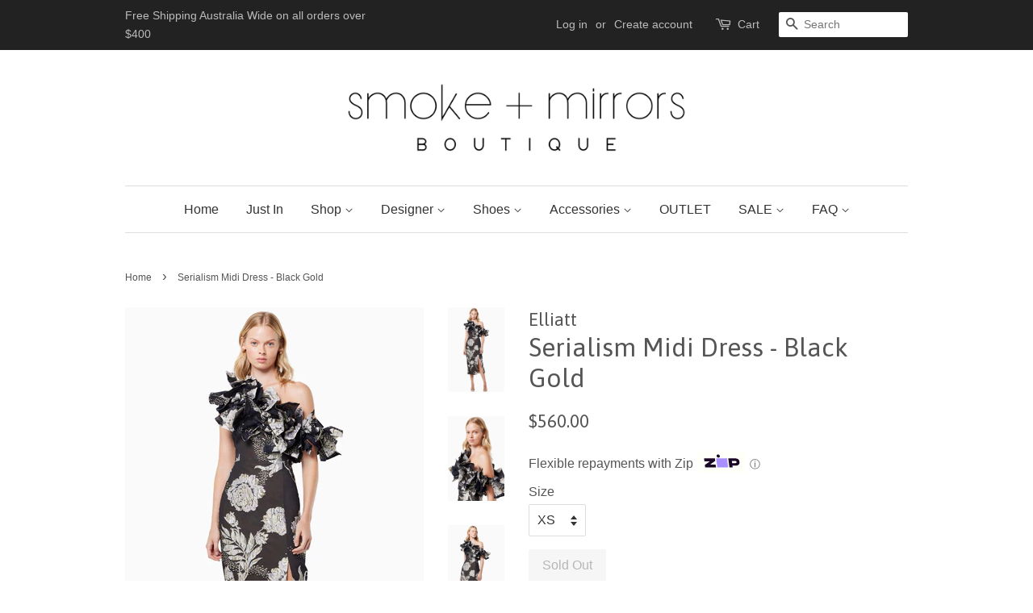

--- FILE ---
content_type: text/html; charset=utf-8
request_url: https://smokeandmirrorsboutique.com.au/products/elliatt-collective-serialism-midi-dress-black-gold
body_size: 20289
content:
<!doctype html>
<!--[if lt IE 7]><html class="no-js lt-ie9 lt-ie8 lt-ie7" lang="en"> <![endif]-->
<!--[if IE 7]><html class="no-js lt-ie9 lt-ie8" lang="en"> <![endif]-->
<!--[if IE 8]><html class="no-js lt-ie9" lang="en"> <![endif]-->
<!--[if IE 9 ]><html class="ie9 no-js"> <![endif]-->
<!--[if (gt IE 9)|!(IE)]><!--> <html class="no-js"> <!--<![endif]-->
<head>

  <!-- Basic page needs ================================================== -->
  <meta charset="utf-8">
  <meta http-equiv="X-UA-Compatible" content="IE=edge,chrome=1">

  
  <link rel="shortcut icon" href="//smokeandmirrorsboutique.com.au/cdn/shop/files/s_and_m_round_32x32.png?v=1614292623" type="image/png" />
  

  <!-- Title and description ================================================== -->
  <title>
  ELLIATT COLLECTIVE STOCKIST Serialism Midi Dress - Black Gold SALE &ndash; Smoke &amp; Mirrors Boutique
  </title>

  
  <meta name="description" content="Buy Elliatt Collective Serialism Jacquard Midi Dress in Black Gold online in Australia &amp; United States at Toowoomba Brisbane QLD Stockists Smoke and Mirrors Boutique with AfterPay">
  

  <!-- Social meta ================================================== -->
  <!-- /snippets/social-meta-tags.liquid -->




<meta property="og:site_name" content="Smoke &amp; Mirrors Boutique">
<meta property="og:url" content="https://smokeandmirrorsboutique.com.au/products/elliatt-collective-serialism-midi-dress-black-gold">
<meta property="og:title" content="Serialism Midi Dress - Black Gold">
<meta property="og:type" content="product">
<meta property="og:description" content="Buy Elliatt Collective Serialism Jacquard Midi Dress in Black Gold online in Australia &amp; United States at Toowoomba Brisbane QLD Stockists Smoke and Mirrors Boutique with AfterPay">

  <meta property="og:price:amount" content="560.00">
  <meta property="og:price:currency" content="AUD">

<meta property="og:image" content="http://smokeandmirrorsboutique.com.au/cdn/shop/files/Buy-Serialism-Midi-Dress-Black-Gold-Elliatt-Stockist-Online-Australia_3_1200x1200.jpg?v=1699930922"><meta property="og:image" content="http://smokeandmirrorsboutique.com.au/cdn/shop/files/Buy-Serialism-Midi-Dress-Black-Gold-Elliatt-Stockist-Online-Australia_1200x1200.jpg?v=1699930922"><meta property="og:image" content="http://smokeandmirrorsboutique.com.au/cdn/shop/files/Buy-Serialism-Midi-Dress-Black-Gold-Elliatt-Stockist-Online-Australia_1_1200x1200.jpg?v=1699930922">
<meta property="og:image:secure_url" content="https://smokeandmirrorsboutique.com.au/cdn/shop/files/Buy-Serialism-Midi-Dress-Black-Gold-Elliatt-Stockist-Online-Australia_3_1200x1200.jpg?v=1699930922"><meta property="og:image:secure_url" content="https://smokeandmirrorsboutique.com.au/cdn/shop/files/Buy-Serialism-Midi-Dress-Black-Gold-Elliatt-Stockist-Online-Australia_1200x1200.jpg?v=1699930922"><meta property="og:image:secure_url" content="https://smokeandmirrorsboutique.com.au/cdn/shop/files/Buy-Serialism-Midi-Dress-Black-Gold-Elliatt-Stockist-Online-Australia_1_1200x1200.jpg?v=1699930922">


<meta name="twitter:card" content="summary_large_image">
<meta name="twitter:title" content="Serialism Midi Dress - Black Gold">
<meta name="twitter:description" content="Buy Elliatt Collective Serialism Jacquard Midi Dress in Black Gold online in Australia &amp; United States at Toowoomba Brisbane QLD Stockists Smoke and Mirrors Boutique with AfterPay">


  <!-- Helpers ================================================== -->
  <link rel="canonical" href="https://smokeandmirrorsboutique.com.au/products/elliatt-collective-serialism-midi-dress-black-gold">
  <meta name="viewport" content="width=device-width,initial-scale=1">
  <meta name="theme-color" content="#555555">

  <!-- CSS ================================================== -->
  <link href="//smokeandmirrorsboutique.com.au/cdn/shop/t/15/assets/timber.scss.css?v=114366059642492322481708667377" rel="stylesheet" type="text/css" media="all" />
  <link href="//smokeandmirrorsboutique.com.au/cdn/shop/t/15/assets/theme.scss.css?v=32999582871861711031708667377" rel="stylesheet" type="text/css" media="all" />

  

  
    
    
    <link href="//fonts.googleapis.com/css?family=Asap:400" rel="stylesheet" type="text/css" media="all" />
  




  <script>
    window.theme = window.theme || {};

    var theme = {
      strings: {
        zoomClose: "Close (Esc)",
        zoomPrev: "Previous (Left arrow key)",
        zoomNext: "Next (Right arrow key)",
        addressError: "Error looking up that address",
        addressNoResults: "No results for that address",
        addressQueryLimit: "You have exceeded the Google API usage limit. Consider upgrading to a \u003ca href=\"https:\/\/developers.google.com\/maps\/premium\/usage-limits\"\u003ePremium Plan\u003c\/a\u003e.",
        authError: "There was a problem authenticating your Google Maps API Key."
      },
      settings: {
        // Adding some settings to allow the editor to update correctly when they are changed
        themeBgImage: false,
        customBgImage: '',
        enableWideLayout: false,
        typeAccentTransform: false,
        typeAccentSpacing: false,
        baseFontSize: '16px',
        headerBaseFontSize: '32px',
        accentFontSize: '16px'
      },
      variables: {
        mediaQueryMedium: 'screen and (max-width: 768px)',
        bpSmall: false
      },
      moneyFormat: "\u003cspan class=money\u003e${{amount}}\u003c\/span\u003e"
    }

    document.documentElement.className = document.documentElement.className.replace('no-js', 'supports-js');
  </script>

  <!-- Header hook for plugins ================================================== -->
  <script>window.performance && window.performance.mark && window.performance.mark('shopify.content_for_header.start');</script><meta name="google-site-verification" content="OTzMZPmETh6pUO4H_-o2W3Eu9eKJrTAf_rZfjDUwesU">
<meta id="shopify-digital-wallet" name="shopify-digital-wallet" content="/2805648/digital_wallets/dialog">
<meta name="shopify-checkout-api-token" content="578c46eff592e94efa1da137c8656b94">
<meta id="in-context-paypal-metadata" data-shop-id="2805648" data-venmo-supported="false" data-environment="production" data-locale="en_US" data-paypal-v4="true" data-currency="AUD">
<link rel="alternate" type="application/json+oembed" href="https://smokeandmirrorsboutique.com.au/products/elliatt-collective-serialism-midi-dress-black-gold.oembed">
<script async="async" src="/checkouts/internal/preloads.js?locale=en-AU"></script>
<link rel="preconnect" href="https://shop.app" crossorigin="anonymous">
<script async="async" src="https://shop.app/checkouts/internal/preloads.js?locale=en-AU&shop_id=2805648" crossorigin="anonymous"></script>
<script id="apple-pay-shop-capabilities" type="application/json">{"shopId":2805648,"countryCode":"AU","currencyCode":"AUD","merchantCapabilities":["supports3DS"],"merchantId":"gid:\/\/shopify\/Shop\/2805648","merchantName":"Smoke \u0026 Mirrors Boutique","requiredBillingContactFields":["postalAddress","email","phone"],"requiredShippingContactFields":["postalAddress","email","phone"],"shippingType":"shipping","supportedNetworks":["visa","masterCard","amex","jcb"],"total":{"type":"pending","label":"Smoke \u0026 Mirrors Boutique","amount":"1.00"},"shopifyPaymentsEnabled":true,"supportsSubscriptions":true}</script>
<script id="shopify-features" type="application/json">{"accessToken":"578c46eff592e94efa1da137c8656b94","betas":["rich-media-storefront-analytics"],"domain":"smokeandmirrorsboutique.com.au","predictiveSearch":true,"shopId":2805648,"locale":"en"}</script>
<script>var Shopify = Shopify || {};
Shopify.shop = "smokeandmirrorsboutique.myshopify.com";
Shopify.locale = "en";
Shopify.currency = {"active":"AUD","rate":"1.0"};
Shopify.country = "AU";
Shopify.theme = {"name":"Minimal","id":6973456411,"schema_name":"Minimal","schema_version":"3.10.1","theme_store_id":380,"role":"main"};
Shopify.theme.handle = "null";
Shopify.theme.style = {"id":null,"handle":null};
Shopify.cdnHost = "smokeandmirrorsboutique.com.au/cdn";
Shopify.routes = Shopify.routes || {};
Shopify.routes.root = "/";</script>
<script type="module">!function(o){(o.Shopify=o.Shopify||{}).modules=!0}(window);</script>
<script>!function(o){function n(){var o=[];function n(){o.push(Array.prototype.slice.apply(arguments))}return n.q=o,n}var t=o.Shopify=o.Shopify||{};t.loadFeatures=n(),t.autoloadFeatures=n()}(window);</script>
<script>
  window.ShopifyPay = window.ShopifyPay || {};
  window.ShopifyPay.apiHost = "shop.app\/pay";
  window.ShopifyPay.redirectState = null;
</script>
<script id="shop-js-analytics" type="application/json">{"pageType":"product"}</script>
<script defer="defer" async type="module" src="//smokeandmirrorsboutique.com.au/cdn/shopifycloud/shop-js/modules/v2/client.init-shop-cart-sync_BT-GjEfc.en.esm.js"></script>
<script defer="defer" async type="module" src="//smokeandmirrorsboutique.com.au/cdn/shopifycloud/shop-js/modules/v2/chunk.common_D58fp_Oc.esm.js"></script>
<script defer="defer" async type="module" src="//smokeandmirrorsboutique.com.au/cdn/shopifycloud/shop-js/modules/v2/chunk.modal_xMitdFEc.esm.js"></script>
<script type="module">
  await import("//smokeandmirrorsboutique.com.au/cdn/shopifycloud/shop-js/modules/v2/client.init-shop-cart-sync_BT-GjEfc.en.esm.js");
await import("//smokeandmirrorsboutique.com.au/cdn/shopifycloud/shop-js/modules/v2/chunk.common_D58fp_Oc.esm.js");
await import("//smokeandmirrorsboutique.com.au/cdn/shopifycloud/shop-js/modules/v2/chunk.modal_xMitdFEc.esm.js");

  window.Shopify.SignInWithShop?.initShopCartSync?.({"fedCMEnabled":true,"windoidEnabled":true});

</script>
<script>
  window.Shopify = window.Shopify || {};
  if (!window.Shopify.featureAssets) window.Shopify.featureAssets = {};
  window.Shopify.featureAssets['shop-js'] = {"shop-cart-sync":["modules/v2/client.shop-cart-sync_DZOKe7Ll.en.esm.js","modules/v2/chunk.common_D58fp_Oc.esm.js","modules/v2/chunk.modal_xMitdFEc.esm.js"],"init-fed-cm":["modules/v2/client.init-fed-cm_B6oLuCjv.en.esm.js","modules/v2/chunk.common_D58fp_Oc.esm.js","modules/v2/chunk.modal_xMitdFEc.esm.js"],"shop-cash-offers":["modules/v2/client.shop-cash-offers_D2sdYoxE.en.esm.js","modules/v2/chunk.common_D58fp_Oc.esm.js","modules/v2/chunk.modal_xMitdFEc.esm.js"],"shop-login-button":["modules/v2/client.shop-login-button_QeVjl5Y3.en.esm.js","modules/v2/chunk.common_D58fp_Oc.esm.js","modules/v2/chunk.modal_xMitdFEc.esm.js"],"pay-button":["modules/v2/client.pay-button_DXTOsIq6.en.esm.js","modules/v2/chunk.common_D58fp_Oc.esm.js","modules/v2/chunk.modal_xMitdFEc.esm.js"],"shop-button":["modules/v2/client.shop-button_DQZHx9pm.en.esm.js","modules/v2/chunk.common_D58fp_Oc.esm.js","modules/v2/chunk.modal_xMitdFEc.esm.js"],"avatar":["modules/v2/client.avatar_BTnouDA3.en.esm.js"],"init-windoid":["modules/v2/client.init-windoid_CR1B-cfM.en.esm.js","modules/v2/chunk.common_D58fp_Oc.esm.js","modules/v2/chunk.modal_xMitdFEc.esm.js"],"init-shop-for-new-customer-accounts":["modules/v2/client.init-shop-for-new-customer-accounts_C_vY_xzh.en.esm.js","modules/v2/client.shop-login-button_QeVjl5Y3.en.esm.js","modules/v2/chunk.common_D58fp_Oc.esm.js","modules/v2/chunk.modal_xMitdFEc.esm.js"],"init-shop-email-lookup-coordinator":["modules/v2/client.init-shop-email-lookup-coordinator_BI7n9ZSv.en.esm.js","modules/v2/chunk.common_D58fp_Oc.esm.js","modules/v2/chunk.modal_xMitdFEc.esm.js"],"init-shop-cart-sync":["modules/v2/client.init-shop-cart-sync_BT-GjEfc.en.esm.js","modules/v2/chunk.common_D58fp_Oc.esm.js","modules/v2/chunk.modal_xMitdFEc.esm.js"],"shop-toast-manager":["modules/v2/client.shop-toast-manager_DiYdP3xc.en.esm.js","modules/v2/chunk.common_D58fp_Oc.esm.js","modules/v2/chunk.modal_xMitdFEc.esm.js"],"init-customer-accounts":["modules/v2/client.init-customer-accounts_D9ZNqS-Q.en.esm.js","modules/v2/client.shop-login-button_QeVjl5Y3.en.esm.js","modules/v2/chunk.common_D58fp_Oc.esm.js","modules/v2/chunk.modal_xMitdFEc.esm.js"],"init-customer-accounts-sign-up":["modules/v2/client.init-customer-accounts-sign-up_iGw4briv.en.esm.js","modules/v2/client.shop-login-button_QeVjl5Y3.en.esm.js","modules/v2/chunk.common_D58fp_Oc.esm.js","modules/v2/chunk.modal_xMitdFEc.esm.js"],"shop-follow-button":["modules/v2/client.shop-follow-button_CqMgW2wH.en.esm.js","modules/v2/chunk.common_D58fp_Oc.esm.js","modules/v2/chunk.modal_xMitdFEc.esm.js"],"checkout-modal":["modules/v2/client.checkout-modal_xHeaAweL.en.esm.js","modules/v2/chunk.common_D58fp_Oc.esm.js","modules/v2/chunk.modal_xMitdFEc.esm.js"],"shop-login":["modules/v2/client.shop-login_D91U-Q7h.en.esm.js","modules/v2/chunk.common_D58fp_Oc.esm.js","modules/v2/chunk.modal_xMitdFEc.esm.js"],"lead-capture":["modules/v2/client.lead-capture_BJmE1dJe.en.esm.js","modules/v2/chunk.common_D58fp_Oc.esm.js","modules/v2/chunk.modal_xMitdFEc.esm.js"],"payment-terms":["modules/v2/client.payment-terms_Ci9AEqFq.en.esm.js","modules/v2/chunk.common_D58fp_Oc.esm.js","modules/v2/chunk.modal_xMitdFEc.esm.js"]};
</script>
<script>(function() {
  var isLoaded = false;
  function asyncLoad() {
    if (isLoaded) return;
    isLoaded = true;
    var urls = ["https:\/\/static.klaviyo.com\/onsite\/js\/Ks7RhM\/klaviyo.js?company_id=Ks7RhM\u0026shop=smokeandmirrorsboutique.myshopify.com"];
    for (var i = 0; i < urls.length; i++) {
      var s = document.createElement('script');
      s.type = 'text/javascript';
      s.async = true;
      s.src = urls[i];
      var x = document.getElementsByTagName('script')[0];
      x.parentNode.insertBefore(s, x);
    }
  };
  if(window.attachEvent) {
    window.attachEvent('onload', asyncLoad);
  } else {
    window.addEventListener('load', asyncLoad, false);
  }
})();</script>
<script id="__st">var __st={"a":2805648,"offset":36000,"reqid":"eea22b4e-6596-46a5-8537-a6b2b7464459-1769135093","pageurl":"smokeandmirrorsboutique.com.au\/products\/elliatt-collective-serialism-midi-dress-black-gold","u":"7fb32f80f099","p":"product","rtyp":"product","rid":8882762645804};</script>
<script>window.ShopifyPaypalV4VisibilityTracking = true;</script>
<script id="captcha-bootstrap">!function(){'use strict';const t='contact',e='account',n='new_comment',o=[[t,t],['blogs',n],['comments',n],[t,'customer']],c=[[e,'customer_login'],[e,'guest_login'],[e,'recover_customer_password'],[e,'create_customer']],r=t=>t.map((([t,e])=>`form[action*='/${t}']:not([data-nocaptcha='true']) input[name='form_type'][value='${e}']`)).join(','),a=t=>()=>t?[...document.querySelectorAll(t)].map((t=>t.form)):[];function s(){const t=[...o],e=r(t);return a(e)}const i='password',u='form_key',d=['recaptcha-v3-token','g-recaptcha-response','h-captcha-response',i],f=()=>{try{return window.sessionStorage}catch{return}},m='__shopify_v',_=t=>t.elements[u];function p(t,e,n=!1){try{const o=window.sessionStorage,c=JSON.parse(o.getItem(e)),{data:r}=function(t){const{data:e,action:n}=t;return t[m]||n?{data:e,action:n}:{data:t,action:n}}(c);for(const[e,n]of Object.entries(r))t.elements[e]&&(t.elements[e].value=n);n&&o.removeItem(e)}catch(o){console.error('form repopulation failed',{error:o})}}const l='form_type',E='cptcha';function T(t){t.dataset[E]=!0}const w=window,h=w.document,L='Shopify',v='ce_forms',y='captcha';let A=!1;((t,e)=>{const n=(g='f06e6c50-85a8-45c8-87d0-21a2b65856fe',I='https://cdn.shopify.com/shopifycloud/storefront-forms-hcaptcha/ce_storefront_forms_captcha_hcaptcha.v1.5.2.iife.js',D={infoText:'Protected by hCaptcha',privacyText:'Privacy',termsText:'Terms'},(t,e,n)=>{const o=w[L][v],c=o.bindForm;if(c)return c(t,g,e,D).then(n);var r;o.q.push([[t,g,e,D],n]),r=I,A||(h.body.append(Object.assign(h.createElement('script'),{id:'captcha-provider',async:!0,src:r})),A=!0)});var g,I,D;w[L]=w[L]||{},w[L][v]=w[L][v]||{},w[L][v].q=[],w[L][y]=w[L][y]||{},w[L][y].protect=function(t,e){n(t,void 0,e),T(t)},Object.freeze(w[L][y]),function(t,e,n,w,h,L){const[v,y,A,g]=function(t,e,n){const i=e?o:[],u=t?c:[],d=[...i,...u],f=r(d),m=r(i),_=r(d.filter((([t,e])=>n.includes(e))));return[a(f),a(m),a(_),s()]}(w,h,L),I=t=>{const e=t.target;return e instanceof HTMLFormElement?e:e&&e.form},D=t=>v().includes(t);t.addEventListener('submit',(t=>{const e=I(t);if(!e)return;const n=D(e)&&!e.dataset.hcaptchaBound&&!e.dataset.recaptchaBound,o=_(e),c=g().includes(e)&&(!o||!o.value);(n||c)&&t.preventDefault(),c&&!n&&(function(t){try{if(!f())return;!function(t){const e=f();if(!e)return;const n=_(t);if(!n)return;const o=n.value;o&&e.removeItem(o)}(t);const e=Array.from(Array(32),(()=>Math.random().toString(36)[2])).join('');!function(t,e){_(t)||t.append(Object.assign(document.createElement('input'),{type:'hidden',name:u})),t.elements[u].value=e}(t,e),function(t,e){const n=f();if(!n)return;const o=[...t.querySelectorAll(`input[type='${i}']`)].map((({name:t})=>t)),c=[...d,...o],r={};for(const[a,s]of new FormData(t).entries())c.includes(a)||(r[a]=s);n.setItem(e,JSON.stringify({[m]:1,action:t.action,data:r}))}(t,e)}catch(e){console.error('failed to persist form',e)}}(e),e.submit())}));const S=(t,e)=>{t&&!t.dataset[E]&&(n(t,e.some((e=>e===t))),T(t))};for(const o of['focusin','change'])t.addEventListener(o,(t=>{const e=I(t);D(e)&&S(e,y())}));const B=e.get('form_key'),M=e.get(l),P=B&&M;t.addEventListener('DOMContentLoaded',(()=>{const t=y();if(P)for(const e of t)e.elements[l].value===M&&p(e,B);[...new Set([...A(),...v().filter((t=>'true'===t.dataset.shopifyCaptcha))])].forEach((e=>S(e,t)))}))}(h,new URLSearchParams(w.location.search),n,t,e,['guest_login'])})(!0,!0)}();</script>
<script integrity="sha256-4kQ18oKyAcykRKYeNunJcIwy7WH5gtpwJnB7kiuLZ1E=" data-source-attribution="shopify.loadfeatures" defer="defer" src="//smokeandmirrorsboutique.com.au/cdn/shopifycloud/storefront/assets/storefront/load_feature-a0a9edcb.js" crossorigin="anonymous"></script>
<script crossorigin="anonymous" defer="defer" src="//smokeandmirrorsboutique.com.au/cdn/shopifycloud/storefront/assets/shopify_pay/storefront-65b4c6d7.js?v=20250812"></script>
<script data-source-attribution="shopify.dynamic_checkout.dynamic.init">var Shopify=Shopify||{};Shopify.PaymentButton=Shopify.PaymentButton||{isStorefrontPortableWallets:!0,init:function(){window.Shopify.PaymentButton.init=function(){};var t=document.createElement("script");t.src="https://smokeandmirrorsboutique.com.au/cdn/shopifycloud/portable-wallets/latest/portable-wallets.en.js",t.type="module",document.head.appendChild(t)}};
</script>
<script data-source-attribution="shopify.dynamic_checkout.buyer_consent">
  function portableWalletsHideBuyerConsent(e){var t=document.getElementById("shopify-buyer-consent"),n=document.getElementById("shopify-subscription-policy-button");t&&n&&(t.classList.add("hidden"),t.setAttribute("aria-hidden","true"),n.removeEventListener("click",e))}function portableWalletsShowBuyerConsent(e){var t=document.getElementById("shopify-buyer-consent"),n=document.getElementById("shopify-subscription-policy-button");t&&n&&(t.classList.remove("hidden"),t.removeAttribute("aria-hidden"),n.addEventListener("click",e))}window.Shopify?.PaymentButton&&(window.Shopify.PaymentButton.hideBuyerConsent=portableWalletsHideBuyerConsent,window.Shopify.PaymentButton.showBuyerConsent=portableWalletsShowBuyerConsent);
</script>
<script data-source-attribution="shopify.dynamic_checkout.cart.bootstrap">document.addEventListener("DOMContentLoaded",(function(){function t(){return document.querySelector("shopify-accelerated-checkout-cart, shopify-accelerated-checkout")}if(t())Shopify.PaymentButton.init();else{new MutationObserver((function(e,n){t()&&(Shopify.PaymentButton.init(),n.disconnect())})).observe(document.body,{childList:!0,subtree:!0})}}));
</script>
<link id="shopify-accelerated-checkout-styles" rel="stylesheet" media="screen" href="https://smokeandmirrorsboutique.com.au/cdn/shopifycloud/portable-wallets/latest/accelerated-checkout-backwards-compat.css" crossorigin="anonymous">
<style id="shopify-accelerated-checkout-cart">
        #shopify-buyer-consent {
  margin-top: 1em;
  display: inline-block;
  width: 100%;
}

#shopify-buyer-consent.hidden {
  display: none;
}

#shopify-subscription-policy-button {
  background: none;
  border: none;
  padding: 0;
  text-decoration: underline;
  font-size: inherit;
  cursor: pointer;
}

#shopify-subscription-policy-button::before {
  box-shadow: none;
}

      </style>

<script>window.performance && window.performance.mark && window.performance.mark('shopify.content_for_header.end');</script>

  

<!--[if lt IE 9]>
<script src="//cdnjs.cloudflare.com/ajax/libs/html5shiv/3.7.2/html5shiv.min.js" type="text/javascript"></script>
<link href="//smokeandmirrorsboutique.com.au/cdn/shop/t/15/assets/respond-proxy.html" id="respond-proxy" rel="respond-proxy" />
<link href="//smokeandmirrorsboutique.com.au/search?q=3ac46f539cf0259317b73f916af0880c" id="respond-redirect" rel="respond-redirect" />
<script src="//smokeandmirrorsboutique.com.au/search?q=3ac46f539cf0259317b73f916af0880c" type="text/javascript"></script>
<![endif]-->


  <script src="//smokeandmirrorsboutique.com.au/cdn/shop/t/15/assets/jquery-2.2.3.min.js?v=58211863146907186831513236444" type="text/javascript"></script>

  <!--[if (gt IE 9)|!(IE)]><!--><script src="//smokeandmirrorsboutique.com.au/cdn/shop/t/15/assets/lazysizes.min.js?v=177476512571513845041513236444" async="async"></script><!--<![endif]-->
  <!--[if lte IE 9]><script src="//smokeandmirrorsboutique.com.au/cdn/shop/t/15/assets/lazysizes.min.js?v=177476512571513845041513236444"></script><![endif]-->

  
  

<link href="https://monorail-edge.shopifysvc.com" rel="dns-prefetch">
<script>(function(){if ("sendBeacon" in navigator && "performance" in window) {try {var session_token_from_headers = performance.getEntriesByType('navigation')[0].serverTiming.find(x => x.name == '_s').description;} catch {var session_token_from_headers = undefined;}var session_cookie_matches = document.cookie.match(/_shopify_s=([^;]*)/);var session_token_from_cookie = session_cookie_matches && session_cookie_matches.length === 2 ? session_cookie_matches[1] : "";var session_token = session_token_from_headers || session_token_from_cookie || "";function handle_abandonment_event(e) {var entries = performance.getEntries().filter(function(entry) {return /monorail-edge.shopifysvc.com/.test(entry.name);});if (!window.abandonment_tracked && entries.length === 0) {window.abandonment_tracked = true;var currentMs = Date.now();var navigation_start = performance.timing.navigationStart;var payload = {shop_id: 2805648,url: window.location.href,navigation_start,duration: currentMs - navigation_start,session_token,page_type: "product"};window.navigator.sendBeacon("https://monorail-edge.shopifysvc.com/v1/produce", JSON.stringify({schema_id: "online_store_buyer_site_abandonment/1.1",payload: payload,metadata: {event_created_at_ms: currentMs,event_sent_at_ms: currentMs}}));}}window.addEventListener('pagehide', handle_abandonment_event);}}());</script>
<script id="web-pixels-manager-setup">(function e(e,d,r,n,o){if(void 0===o&&(o={}),!Boolean(null===(a=null===(i=window.Shopify)||void 0===i?void 0:i.analytics)||void 0===a?void 0:a.replayQueue)){var i,a;window.Shopify=window.Shopify||{};var t=window.Shopify;t.analytics=t.analytics||{};var s=t.analytics;s.replayQueue=[],s.publish=function(e,d,r){return s.replayQueue.push([e,d,r]),!0};try{self.performance.mark("wpm:start")}catch(e){}var l=function(){var e={modern:/Edge?\/(1{2}[4-9]|1[2-9]\d|[2-9]\d{2}|\d{4,})\.\d+(\.\d+|)|Firefox\/(1{2}[4-9]|1[2-9]\d|[2-9]\d{2}|\d{4,})\.\d+(\.\d+|)|Chrom(ium|e)\/(9{2}|\d{3,})\.\d+(\.\d+|)|(Maci|X1{2}).+ Version\/(15\.\d+|(1[6-9]|[2-9]\d|\d{3,})\.\d+)([,.]\d+|)( \(\w+\)|)( Mobile\/\w+|) Safari\/|Chrome.+OPR\/(9{2}|\d{3,})\.\d+\.\d+|(CPU[ +]OS|iPhone[ +]OS|CPU[ +]iPhone|CPU IPhone OS|CPU iPad OS)[ +]+(15[._]\d+|(1[6-9]|[2-9]\d|\d{3,})[._]\d+)([._]\d+|)|Android:?[ /-](13[3-9]|1[4-9]\d|[2-9]\d{2}|\d{4,})(\.\d+|)(\.\d+|)|Android.+Firefox\/(13[5-9]|1[4-9]\d|[2-9]\d{2}|\d{4,})\.\d+(\.\d+|)|Android.+Chrom(ium|e)\/(13[3-9]|1[4-9]\d|[2-9]\d{2}|\d{4,})\.\d+(\.\d+|)|SamsungBrowser\/([2-9]\d|\d{3,})\.\d+/,legacy:/Edge?\/(1[6-9]|[2-9]\d|\d{3,})\.\d+(\.\d+|)|Firefox\/(5[4-9]|[6-9]\d|\d{3,})\.\d+(\.\d+|)|Chrom(ium|e)\/(5[1-9]|[6-9]\d|\d{3,})\.\d+(\.\d+|)([\d.]+$|.*Safari\/(?![\d.]+ Edge\/[\d.]+$))|(Maci|X1{2}).+ Version\/(10\.\d+|(1[1-9]|[2-9]\d|\d{3,})\.\d+)([,.]\d+|)( \(\w+\)|)( Mobile\/\w+|) Safari\/|Chrome.+OPR\/(3[89]|[4-9]\d|\d{3,})\.\d+\.\d+|(CPU[ +]OS|iPhone[ +]OS|CPU[ +]iPhone|CPU IPhone OS|CPU iPad OS)[ +]+(10[._]\d+|(1[1-9]|[2-9]\d|\d{3,})[._]\d+)([._]\d+|)|Android:?[ /-](13[3-9]|1[4-9]\d|[2-9]\d{2}|\d{4,})(\.\d+|)(\.\d+|)|Mobile Safari.+OPR\/([89]\d|\d{3,})\.\d+\.\d+|Android.+Firefox\/(13[5-9]|1[4-9]\d|[2-9]\d{2}|\d{4,})\.\d+(\.\d+|)|Android.+Chrom(ium|e)\/(13[3-9]|1[4-9]\d|[2-9]\d{2}|\d{4,})\.\d+(\.\d+|)|Android.+(UC? ?Browser|UCWEB|U3)[ /]?(15\.([5-9]|\d{2,})|(1[6-9]|[2-9]\d|\d{3,})\.\d+)\.\d+|SamsungBrowser\/(5\.\d+|([6-9]|\d{2,})\.\d+)|Android.+MQ{2}Browser\/(14(\.(9|\d{2,})|)|(1[5-9]|[2-9]\d|\d{3,})(\.\d+|))(\.\d+|)|K[Aa][Ii]OS\/(3\.\d+|([4-9]|\d{2,})\.\d+)(\.\d+|)/},d=e.modern,r=e.legacy,n=navigator.userAgent;return n.match(d)?"modern":n.match(r)?"legacy":"unknown"}(),u="modern"===l?"modern":"legacy",c=(null!=n?n:{modern:"",legacy:""})[u],f=function(e){return[e.baseUrl,"/wpm","/b",e.hashVersion,"modern"===e.buildTarget?"m":"l",".js"].join("")}({baseUrl:d,hashVersion:r,buildTarget:u}),m=function(e){var d=e.version,r=e.bundleTarget,n=e.surface,o=e.pageUrl,i=e.monorailEndpoint;return{emit:function(e){var a=e.status,t=e.errorMsg,s=(new Date).getTime(),l=JSON.stringify({metadata:{event_sent_at_ms:s},events:[{schema_id:"web_pixels_manager_load/3.1",payload:{version:d,bundle_target:r,page_url:o,status:a,surface:n,error_msg:t},metadata:{event_created_at_ms:s}}]});if(!i)return console&&console.warn&&console.warn("[Web Pixels Manager] No Monorail endpoint provided, skipping logging."),!1;try{return self.navigator.sendBeacon.bind(self.navigator)(i,l)}catch(e){}var u=new XMLHttpRequest;try{return u.open("POST",i,!0),u.setRequestHeader("Content-Type","text/plain"),u.send(l),!0}catch(e){return console&&console.warn&&console.warn("[Web Pixels Manager] Got an unhandled error while logging to Monorail."),!1}}}}({version:r,bundleTarget:l,surface:e.surface,pageUrl:self.location.href,monorailEndpoint:e.monorailEndpoint});try{o.browserTarget=l,function(e){var d=e.src,r=e.async,n=void 0===r||r,o=e.onload,i=e.onerror,a=e.sri,t=e.scriptDataAttributes,s=void 0===t?{}:t,l=document.createElement("script"),u=document.querySelector("head"),c=document.querySelector("body");if(l.async=n,l.src=d,a&&(l.integrity=a,l.crossOrigin="anonymous"),s)for(var f in s)if(Object.prototype.hasOwnProperty.call(s,f))try{l.dataset[f]=s[f]}catch(e){}if(o&&l.addEventListener("load",o),i&&l.addEventListener("error",i),u)u.appendChild(l);else{if(!c)throw new Error("Did not find a head or body element to append the script");c.appendChild(l)}}({src:f,async:!0,onload:function(){if(!function(){var e,d;return Boolean(null===(d=null===(e=window.Shopify)||void 0===e?void 0:e.analytics)||void 0===d?void 0:d.initialized)}()){var d=window.webPixelsManager.init(e)||void 0;if(d){var r=window.Shopify.analytics;r.replayQueue.forEach((function(e){var r=e[0],n=e[1],o=e[2];d.publishCustomEvent(r,n,o)})),r.replayQueue=[],r.publish=d.publishCustomEvent,r.visitor=d.visitor,r.initialized=!0}}},onerror:function(){return m.emit({status:"failed",errorMsg:"".concat(f," has failed to load")})},sri:function(e){var d=/^sha384-[A-Za-z0-9+/=]+$/;return"string"==typeof e&&d.test(e)}(c)?c:"",scriptDataAttributes:o}),m.emit({status:"loading"})}catch(e){m.emit({status:"failed",errorMsg:(null==e?void 0:e.message)||"Unknown error"})}}})({shopId: 2805648,storefrontBaseUrl: "https://smokeandmirrorsboutique.com.au",extensionsBaseUrl: "https://extensions.shopifycdn.com/cdn/shopifycloud/web-pixels-manager",monorailEndpoint: "https://monorail-edge.shopifysvc.com/unstable/produce_batch",surface: "storefront-renderer",enabledBetaFlags: ["2dca8a86"],webPixelsConfigList: [{"id":"2019754284","configuration":"{\"accountID\":\"Ks7RhM\",\"webPixelConfig\":\"eyJlbmFibGVBZGRlZFRvQ2FydEV2ZW50cyI6IHRydWV9\"}","eventPayloadVersion":"v1","runtimeContext":"STRICT","scriptVersion":"524f6c1ee37bacdca7657a665bdca589","type":"APP","apiClientId":123074,"privacyPurposes":["ANALYTICS","MARKETING"],"dataSharingAdjustments":{"protectedCustomerApprovalScopes":["read_customer_address","read_customer_email","read_customer_name","read_customer_personal_data","read_customer_phone"]}},{"id":"1483276588","configuration":"{\"config\":\"{\\\"google_tag_ids\\\":[\\\"AW-17285104452\\\",\\\"GT-55BQF2WC\\\",\\\"G-6TTS0X4EFG\\\"],\\\"target_country\\\":\\\"AU\\\",\\\"gtag_events\\\":[{\\\"type\\\":\\\"search\\\",\\\"action_label\\\":[\\\"AW-17285104452\\\/gbGUCO_ArOYaEMSGl7JA\\\",\\\"G-6TTS0X4EFG\\\"]},{\\\"type\\\":\\\"begin_checkout\\\",\\\"action_label\\\":[\\\"AW-17285104452\\\/9cJBCOPArOYaEMSGl7JA\\\",\\\"G-6TTS0X4EFG\\\"]},{\\\"type\\\":\\\"view_item\\\",\\\"action_label\\\":[\\\"AW-17285104452\\\/0qVgCOzArOYaEMSGl7JA\\\",\\\"MC-KM0C3V8CFN\\\",\\\"G-6TTS0X4EFG\\\"]},{\\\"type\\\":\\\"purchase\\\",\\\"action_label\\\":[\\\"AW-17285104452\\\/oiblCODArOYaEMSGl7JA\\\",\\\"MC-KM0C3V8CFN\\\",\\\"G-6TTS0X4EFG\\\"]},{\\\"type\\\":\\\"page_view\\\",\\\"action_label\\\":[\\\"AW-17285104452\\\/VbSRCOnArOYaEMSGl7JA\\\",\\\"MC-KM0C3V8CFN\\\",\\\"G-6TTS0X4EFG\\\"]},{\\\"type\\\":\\\"add_payment_info\\\",\\\"action_label\\\":[\\\"AW-17285104452\\\/Am9uCPLArOYaEMSGl7JA\\\",\\\"G-6TTS0X4EFG\\\"]},{\\\"type\\\":\\\"add_to_cart\\\",\\\"action_label\\\":[\\\"AW-17285104452\\\/9zPWCObArOYaEMSGl7JA\\\",\\\"G-6TTS0X4EFG\\\"]}],\\\"enable_monitoring_mode\\\":false}\"}","eventPayloadVersion":"v1","runtimeContext":"OPEN","scriptVersion":"b2a88bafab3e21179ed38636efcd8a93","type":"APP","apiClientId":1780363,"privacyPurposes":[],"dataSharingAdjustments":{"protectedCustomerApprovalScopes":["read_customer_address","read_customer_email","read_customer_name","read_customer_personal_data","read_customer_phone"]}},{"id":"246612268","configuration":"{\"pixel_id\":\"588976061718255\",\"pixel_type\":\"facebook_pixel\",\"metaapp_system_user_token\":\"-\"}","eventPayloadVersion":"v1","runtimeContext":"OPEN","scriptVersion":"ca16bc87fe92b6042fbaa3acc2fbdaa6","type":"APP","apiClientId":2329312,"privacyPurposes":["ANALYTICS","MARKETING","SALE_OF_DATA"],"dataSharingAdjustments":{"protectedCustomerApprovalScopes":["read_customer_address","read_customer_email","read_customer_name","read_customer_personal_data","read_customer_phone"]}},{"id":"shopify-app-pixel","configuration":"{}","eventPayloadVersion":"v1","runtimeContext":"STRICT","scriptVersion":"0450","apiClientId":"shopify-pixel","type":"APP","privacyPurposes":["ANALYTICS","MARKETING"]},{"id":"shopify-custom-pixel","eventPayloadVersion":"v1","runtimeContext":"LAX","scriptVersion":"0450","apiClientId":"shopify-pixel","type":"CUSTOM","privacyPurposes":["ANALYTICS","MARKETING"]}],isMerchantRequest: false,initData: {"shop":{"name":"Smoke \u0026 Mirrors Boutique","paymentSettings":{"currencyCode":"AUD"},"myshopifyDomain":"smokeandmirrorsboutique.myshopify.com","countryCode":"AU","storefrontUrl":"https:\/\/smokeandmirrorsboutique.com.au"},"customer":null,"cart":null,"checkout":null,"productVariants":[{"price":{"amount":560.0,"currencyCode":"AUD"},"product":{"title":"Serialism Midi Dress - Black Gold","vendor":"Elliatt","id":"8882762645804","untranslatedTitle":"Serialism Midi Dress - Black Gold","url":"\/products\/elliatt-collective-serialism-midi-dress-black-gold","type":"Dress"},"id":"47440922607916","image":{"src":"\/\/smokeandmirrorsboutique.com.au\/cdn\/shop\/files\/Buy-Serialism-Midi-Dress-Black-Gold-Elliatt-Stockist-Online-Australia_3.jpg?v=1699930922"},"sku":"E4102313-SERIALISM-MIDI-DRESS-BLACK-GOLD-XS","title":"XS","untranslatedTitle":"XS"},{"price":{"amount":560.0,"currencyCode":"AUD"},"product":{"title":"Serialism Midi Dress - Black Gold","vendor":"Elliatt","id":"8882762645804","untranslatedTitle":"Serialism Midi Dress - Black Gold","url":"\/products\/elliatt-collective-serialism-midi-dress-black-gold","type":"Dress"},"id":"47440922870060","image":{"src":"\/\/smokeandmirrorsboutique.com.au\/cdn\/shop\/files\/Buy-Serialism-Midi-Dress-Black-Gold-Elliatt-Stockist-Online-Australia_3.jpg?v=1699930922"},"sku":"E4102313-SERIALISM-MIDI-DRESS-BLACK-GOLD-S","title":"S","untranslatedTitle":"S"},{"price":{"amount":560.0,"currencyCode":"AUD"},"product":{"title":"Serialism Midi Dress - Black Gold","vendor":"Elliatt","id":"8882762645804","untranslatedTitle":"Serialism Midi Dress - Black Gold","url":"\/products\/elliatt-collective-serialism-midi-dress-black-gold","type":"Dress"},"id":"47440922902828","image":{"src":"\/\/smokeandmirrorsboutique.com.au\/cdn\/shop\/files\/Buy-Serialism-Midi-Dress-Black-Gold-Elliatt-Stockist-Online-Australia_3.jpg?v=1699930922"},"sku":"E4102313-SERIALISM-MIDI-DRESS-BLACK-GOLD-M","title":"M","untranslatedTitle":"M"},{"price":{"amount":560.0,"currencyCode":"AUD"},"product":{"title":"Serialism Midi Dress - Black Gold","vendor":"Elliatt","id":"8882762645804","untranslatedTitle":"Serialism Midi Dress - Black Gold","url":"\/products\/elliatt-collective-serialism-midi-dress-black-gold","type":"Dress"},"id":"47440922935596","image":{"src":"\/\/smokeandmirrorsboutique.com.au\/cdn\/shop\/files\/Buy-Serialism-Midi-Dress-Black-Gold-Elliatt-Stockist-Online-Australia_3.jpg?v=1699930922"},"sku":"E4102313-SERIALISM-MIDI-DRESS-BLACK-GOLD-L","title":"L","untranslatedTitle":"L"},{"price":{"amount":560.0,"currencyCode":"AUD"},"product":{"title":"Serialism Midi Dress - Black Gold","vendor":"Elliatt","id":"8882762645804","untranslatedTitle":"Serialism Midi Dress - Black Gold","url":"\/products\/elliatt-collective-serialism-midi-dress-black-gold","type":"Dress"},"id":"47440922968364","image":{"src":"\/\/smokeandmirrorsboutique.com.au\/cdn\/shop\/files\/Buy-Serialism-Midi-Dress-Black-Gold-Elliatt-Stockist-Online-Australia_3.jpg?v=1699930922"},"sku":"E4102313-SERIALISM-MIDI-DRESS-BLACK-GOLD-XL","title":"XL","untranslatedTitle":"XL"},{"price":{"amount":560.0,"currencyCode":"AUD"},"product":{"title":"Serialism Midi Dress - Black Gold","vendor":"Elliatt","id":"8882762645804","untranslatedTitle":"Serialism Midi Dress - Black Gold","url":"\/products\/elliatt-collective-serialism-midi-dress-black-gold","type":"Dress"},"id":"47440923001132","image":{"src":"\/\/smokeandmirrorsboutique.com.au\/cdn\/shop\/files\/Buy-Serialism-Midi-Dress-Black-Gold-Elliatt-Stockist-Online-Australia_3.jpg?v=1699930922"},"sku":"E4102313-SERIALISM-MIDI-DRESS-BLACK-GOLD-XXL","title":"XXL","untranslatedTitle":"XXL"}],"purchasingCompany":null},},"https://smokeandmirrorsboutique.com.au/cdn","fcfee988w5aeb613cpc8e4bc33m6693e112",{"modern":"","legacy":""},{"shopId":"2805648","storefrontBaseUrl":"https:\/\/smokeandmirrorsboutique.com.au","extensionBaseUrl":"https:\/\/extensions.shopifycdn.com\/cdn\/shopifycloud\/web-pixels-manager","surface":"storefront-renderer","enabledBetaFlags":"[\"2dca8a86\"]","isMerchantRequest":"false","hashVersion":"fcfee988w5aeb613cpc8e4bc33m6693e112","publish":"custom","events":"[[\"page_viewed\",{}],[\"product_viewed\",{\"productVariant\":{\"price\":{\"amount\":560.0,\"currencyCode\":\"AUD\"},\"product\":{\"title\":\"Serialism Midi Dress - Black Gold\",\"vendor\":\"Elliatt\",\"id\":\"8882762645804\",\"untranslatedTitle\":\"Serialism Midi Dress - Black Gold\",\"url\":\"\/products\/elliatt-collective-serialism-midi-dress-black-gold\",\"type\":\"Dress\"},\"id\":\"47440922607916\",\"image\":{\"src\":\"\/\/smokeandmirrorsboutique.com.au\/cdn\/shop\/files\/Buy-Serialism-Midi-Dress-Black-Gold-Elliatt-Stockist-Online-Australia_3.jpg?v=1699930922\"},\"sku\":\"E4102313-SERIALISM-MIDI-DRESS-BLACK-GOLD-XS\",\"title\":\"XS\",\"untranslatedTitle\":\"XS\"}}]]"});</script><script>
  window.ShopifyAnalytics = window.ShopifyAnalytics || {};
  window.ShopifyAnalytics.meta = window.ShopifyAnalytics.meta || {};
  window.ShopifyAnalytics.meta.currency = 'AUD';
  var meta = {"product":{"id":8882762645804,"gid":"gid:\/\/shopify\/Product\/8882762645804","vendor":"Elliatt","type":"Dress","handle":"elliatt-collective-serialism-midi-dress-black-gold","variants":[{"id":47440922607916,"price":56000,"name":"Serialism Midi Dress - Black Gold - XS","public_title":"XS","sku":"E4102313-SERIALISM-MIDI-DRESS-BLACK-GOLD-XS"},{"id":47440922870060,"price":56000,"name":"Serialism Midi Dress - Black Gold - S","public_title":"S","sku":"E4102313-SERIALISM-MIDI-DRESS-BLACK-GOLD-S"},{"id":47440922902828,"price":56000,"name":"Serialism Midi Dress - Black Gold - M","public_title":"M","sku":"E4102313-SERIALISM-MIDI-DRESS-BLACK-GOLD-M"},{"id":47440922935596,"price":56000,"name":"Serialism Midi Dress - Black Gold - L","public_title":"L","sku":"E4102313-SERIALISM-MIDI-DRESS-BLACK-GOLD-L"},{"id":47440922968364,"price":56000,"name":"Serialism Midi Dress - Black Gold - XL","public_title":"XL","sku":"E4102313-SERIALISM-MIDI-DRESS-BLACK-GOLD-XL"},{"id":47440923001132,"price":56000,"name":"Serialism Midi Dress - Black Gold - XXL","public_title":"XXL","sku":"E4102313-SERIALISM-MIDI-DRESS-BLACK-GOLD-XXL"}],"remote":false},"page":{"pageType":"product","resourceType":"product","resourceId":8882762645804,"requestId":"eea22b4e-6596-46a5-8537-a6b2b7464459-1769135093"}};
  for (var attr in meta) {
    window.ShopifyAnalytics.meta[attr] = meta[attr];
  }
</script>
<script class="analytics">
  (function () {
    var customDocumentWrite = function(content) {
      var jquery = null;

      if (window.jQuery) {
        jquery = window.jQuery;
      } else if (window.Checkout && window.Checkout.$) {
        jquery = window.Checkout.$;
      }

      if (jquery) {
        jquery('body').append(content);
      }
    };

    var hasLoggedConversion = function(token) {
      if (token) {
        return document.cookie.indexOf('loggedConversion=' + token) !== -1;
      }
      return false;
    }

    var setCookieIfConversion = function(token) {
      if (token) {
        var twoMonthsFromNow = new Date(Date.now());
        twoMonthsFromNow.setMonth(twoMonthsFromNow.getMonth() + 2);

        document.cookie = 'loggedConversion=' + token + '; expires=' + twoMonthsFromNow;
      }
    }

    var trekkie = window.ShopifyAnalytics.lib = window.trekkie = window.trekkie || [];
    if (trekkie.integrations) {
      return;
    }
    trekkie.methods = [
      'identify',
      'page',
      'ready',
      'track',
      'trackForm',
      'trackLink'
    ];
    trekkie.factory = function(method) {
      return function() {
        var args = Array.prototype.slice.call(arguments);
        args.unshift(method);
        trekkie.push(args);
        return trekkie;
      };
    };
    for (var i = 0; i < trekkie.methods.length; i++) {
      var key = trekkie.methods[i];
      trekkie[key] = trekkie.factory(key);
    }
    trekkie.load = function(config) {
      trekkie.config = config || {};
      trekkie.config.initialDocumentCookie = document.cookie;
      var first = document.getElementsByTagName('script')[0];
      var script = document.createElement('script');
      script.type = 'text/javascript';
      script.onerror = function(e) {
        var scriptFallback = document.createElement('script');
        scriptFallback.type = 'text/javascript';
        scriptFallback.onerror = function(error) {
                var Monorail = {
      produce: function produce(monorailDomain, schemaId, payload) {
        var currentMs = new Date().getTime();
        var event = {
          schema_id: schemaId,
          payload: payload,
          metadata: {
            event_created_at_ms: currentMs,
            event_sent_at_ms: currentMs
          }
        };
        return Monorail.sendRequest("https://" + monorailDomain + "/v1/produce", JSON.stringify(event));
      },
      sendRequest: function sendRequest(endpointUrl, payload) {
        // Try the sendBeacon API
        if (window && window.navigator && typeof window.navigator.sendBeacon === 'function' && typeof window.Blob === 'function' && !Monorail.isIos12()) {
          var blobData = new window.Blob([payload], {
            type: 'text/plain'
          });

          if (window.navigator.sendBeacon(endpointUrl, blobData)) {
            return true;
          } // sendBeacon was not successful

        } // XHR beacon

        var xhr = new XMLHttpRequest();

        try {
          xhr.open('POST', endpointUrl);
          xhr.setRequestHeader('Content-Type', 'text/plain');
          xhr.send(payload);
        } catch (e) {
          console.log(e);
        }

        return false;
      },
      isIos12: function isIos12() {
        return window.navigator.userAgent.lastIndexOf('iPhone; CPU iPhone OS 12_') !== -1 || window.navigator.userAgent.lastIndexOf('iPad; CPU OS 12_') !== -1;
      }
    };
    Monorail.produce('monorail-edge.shopifysvc.com',
      'trekkie_storefront_load_errors/1.1',
      {shop_id: 2805648,
      theme_id: 6973456411,
      app_name: "storefront",
      context_url: window.location.href,
      source_url: "//smokeandmirrorsboutique.com.au/cdn/s/trekkie.storefront.8d95595f799fbf7e1d32231b9a28fd43b70c67d3.min.js"});

        };
        scriptFallback.async = true;
        scriptFallback.src = '//smokeandmirrorsboutique.com.au/cdn/s/trekkie.storefront.8d95595f799fbf7e1d32231b9a28fd43b70c67d3.min.js';
        first.parentNode.insertBefore(scriptFallback, first);
      };
      script.async = true;
      script.src = '//smokeandmirrorsboutique.com.au/cdn/s/trekkie.storefront.8d95595f799fbf7e1d32231b9a28fd43b70c67d3.min.js';
      first.parentNode.insertBefore(script, first);
    };
    trekkie.load(
      {"Trekkie":{"appName":"storefront","development":false,"defaultAttributes":{"shopId":2805648,"isMerchantRequest":null,"themeId":6973456411,"themeCityHash":"2542950400361962125","contentLanguage":"en","currency":"AUD","eventMetadataId":"37a4e311-c6d0-48c4-a9b2-8820d54577d1"},"isServerSideCookieWritingEnabled":true,"monorailRegion":"shop_domain","enabledBetaFlags":["65f19447"]},"Session Attribution":{},"S2S":{"facebookCapiEnabled":true,"source":"trekkie-storefront-renderer","apiClientId":580111}}
    );

    var loaded = false;
    trekkie.ready(function() {
      if (loaded) return;
      loaded = true;

      window.ShopifyAnalytics.lib = window.trekkie;

      var originalDocumentWrite = document.write;
      document.write = customDocumentWrite;
      try { window.ShopifyAnalytics.merchantGoogleAnalytics.call(this); } catch(error) {};
      document.write = originalDocumentWrite;

      window.ShopifyAnalytics.lib.page(null,{"pageType":"product","resourceType":"product","resourceId":8882762645804,"requestId":"eea22b4e-6596-46a5-8537-a6b2b7464459-1769135093","shopifyEmitted":true});

      var match = window.location.pathname.match(/checkouts\/(.+)\/(thank_you|post_purchase)/)
      var token = match? match[1]: undefined;
      if (!hasLoggedConversion(token)) {
        setCookieIfConversion(token);
        window.ShopifyAnalytics.lib.track("Viewed Product",{"currency":"AUD","variantId":47440922607916,"productId":8882762645804,"productGid":"gid:\/\/shopify\/Product\/8882762645804","name":"Serialism Midi Dress - Black Gold - XS","price":"560.00","sku":"E4102313-SERIALISM-MIDI-DRESS-BLACK-GOLD-XS","brand":"Elliatt","variant":"XS","category":"Dress","nonInteraction":true,"remote":false},undefined,undefined,{"shopifyEmitted":true});
      window.ShopifyAnalytics.lib.track("monorail:\/\/trekkie_storefront_viewed_product\/1.1",{"currency":"AUD","variantId":47440922607916,"productId":8882762645804,"productGid":"gid:\/\/shopify\/Product\/8882762645804","name":"Serialism Midi Dress - Black Gold - XS","price":"560.00","sku":"E4102313-SERIALISM-MIDI-DRESS-BLACK-GOLD-XS","brand":"Elliatt","variant":"XS","category":"Dress","nonInteraction":true,"remote":false,"referer":"https:\/\/smokeandmirrorsboutique.com.au\/products\/elliatt-collective-serialism-midi-dress-black-gold"});
      }
    });


        var eventsListenerScript = document.createElement('script');
        eventsListenerScript.async = true;
        eventsListenerScript.src = "//smokeandmirrorsboutique.com.au/cdn/shopifycloud/storefront/assets/shop_events_listener-3da45d37.js";
        document.getElementsByTagName('head')[0].appendChild(eventsListenerScript);

})();</script>
  <script>
  if (!window.ga || (window.ga && typeof window.ga !== 'function')) {
    window.ga = function ga() {
      (window.ga.q = window.ga.q || []).push(arguments);
      if (window.Shopify && window.Shopify.analytics && typeof window.Shopify.analytics.publish === 'function') {
        window.Shopify.analytics.publish("ga_stub_called", {}, {sendTo: "google_osp_migration"});
      }
      console.error("Shopify's Google Analytics stub called with:", Array.from(arguments), "\nSee https://help.shopify.com/manual/promoting-marketing/pixels/pixel-migration#google for more information.");
    };
    if (window.Shopify && window.Shopify.analytics && typeof window.Shopify.analytics.publish === 'function') {
      window.Shopify.analytics.publish("ga_stub_initialized", {}, {sendTo: "google_osp_migration"});
    }
  }
</script>
<script
  defer
  src="https://smokeandmirrorsboutique.com.au/cdn/shopifycloud/perf-kit/shopify-perf-kit-3.0.4.min.js"
  data-application="storefront-renderer"
  data-shop-id="2805648"
  data-render-region="gcp-us-central1"
  data-page-type="product"
  data-theme-instance-id="6973456411"
  data-theme-name="Minimal"
  data-theme-version="3.10.1"
  data-monorail-region="shop_domain"
  data-resource-timing-sampling-rate="10"
  data-shs="true"
  data-shs-beacon="true"
  data-shs-export-with-fetch="true"
  data-shs-logs-sample-rate="1"
  data-shs-beacon-endpoint="https://smokeandmirrorsboutique.com.au/api/collect"
></script>
</head>

<body id="elliatt-collective-stockist-serialism-midi-dress-black-gold-sale" class="template-product" >

  <div id="shopify-section-header" class="shopify-section">
<meta name="facebook-domain-verification" content="0uyrg1g6861s1lossank9p2d6tugo4" />
<style>
  .logo__image-wrapper {
    max-width: 450px;
  }
  /*================= If logo is above navigation ================== */
  
    .site-nav {
      
        border-top: 1px solid #dddddd;
        border-bottom: 1px solid #dddddd;
      
      margin-top: 30px;
    }

    
      .logo__image-wrapper {
        margin: 0 auto;
      }
    
  

  /*============ If logo is on the same line as navigation ============ */
  


  
</style>

<div data-section-id="header" data-section-type="header-section">
  <div class="header-bar">
    <div class="wrapper medium-down--hide">
      <div class="post-large--display-table">

        
          <div class="header-bar__left post-large--display-table-cell">

            

            

            
              <div class="header-bar__module header-bar__message">
                
                  Free Shipping Australia Wide on all orders over $400
                
              </div>
            

          </div>
        

        <div class="header-bar__right post-large--display-table-cell">

          
            <ul class="header-bar__module header-bar__module--list">
              
                <li>
                  <a href="/account/login" id="customer_login_link">Log in</a>
                </li>
                <li>or</li>
                <li>
                  <a href="/account/register" id="customer_register_link">Create account</a>
                </li>
              
            </ul>
          

          <div class="header-bar__module">
            <span class="header-bar__sep" aria-hidden="true"></span>
            <a href="/cart" class="cart-page-link">
              <span class="icon icon-cart header-bar__cart-icon" aria-hidden="true"></span>
            </a>
          </div>

          <div class="header-bar__module">
            <a href="/cart" class="cart-page-link">
              Cart
              <span class="cart-count header-bar__cart-count hidden-count">0</span>
            </a>
          </div>

          
            
              <div class="header-bar__module header-bar__search">
                


  <form action="/search" method="get" class="header-bar__search-form clearfix" role="search">
    
    <button type="submit" class="btn icon-fallback-text header-bar__search-submit">
      <span class="icon icon-search" aria-hidden="true"></span>
      <span class="fallback-text">Search</span>
    </button>
    <input type="search" name="q" value="" aria-label="Search" class="header-bar__search-input" placeholder="Search">
  </form>


              </div>
            
          

        </div>
      </div>
    </div>

    <div class="wrapper post-large--hide announcement-bar--mobile">
      
        
          <span>Free Shipping Australia Wide on all orders over $400</span>
        
      
    </div>

    <div class="wrapper post-large--hide">
      
        <button type="button" class="mobile-nav-trigger" id="MobileNavTrigger" data-menu-state="close">
          <span class="icon icon-hamburger" aria-hidden="true"></span>
          Menu
        </button>
      
      <a href="/cart" class="cart-page-link mobile-cart-page-link">
        <span class="icon icon-cart header-bar__cart-icon" aria-hidden="true"></span>
        Cart <span class="cart-count hidden-count">0</span>
      </a>
    </div>
    <ul id="MobileNav" class="mobile-nav post-large--hide">
  
  
  
  <li class="mobile-nav__link" aria-haspopup="true">
    
      <a href="/" class="mobile-nav">
        Home
      </a>
    
  </li>
  
  
  <li class="mobile-nav__link" aria-haspopup="true">
    
      <a href="/collections/new-arrivals" class="mobile-nav">
        Just In
      </a>
    
  </li>
  
  
  <li class="mobile-nav__link" aria-haspopup="true">
    
      <a href="/collections/all-fp" class="mobile-nav__sublist-trigger">
        Shop
        <span class="icon-fallback-text mobile-nav__sublist-expand">
  <span class="icon icon-plus" aria-hidden="true"></span>
  <span class="fallback-text">+</span>
</span>
<span class="icon-fallback-text mobile-nav__sublist-contract">
  <span class="icon icon-minus" aria-hidden="true"></span>
  <span class="fallback-text">-</span>
</span>

      </a>
      <ul class="mobile-nav__sublist">  
        
          <li class="mobile-nav__sublist-link">
            <a href="/collections/dresses">Dresses</a>
          </li>
        
          <li class="mobile-nav__sublist-link">
            <a href="/collections/formal">Formal</a>
          </li>
        
          <li class="mobile-nav__sublist-link">
            <a href="/collections/tops">Tops</a>
          </li>
        
          <li class="mobile-nav__sublist-link">
            <a href="/collections/knits">Knitwear</a>
          </li>
        
          <li class="mobile-nav__sublist-link">
            <a href="/collections/bottoms">Bottoms</a>
          </li>
        
          <li class="mobile-nav__sublist-link">
            <a href="/collections/jackets">Jackets & Blazers</a>
          </li>
        
      </ul>
    
  </li>
  
  
  <li class="mobile-nav__link" aria-haspopup="true">
    
      <a href="/collections/all-fp" class="mobile-nav__sublist-trigger">
        Designer
        <span class="icon-fallback-text mobile-nav__sublist-expand">
  <span class="icon icon-plus" aria-hidden="true"></span>
  <span class="fallback-text">+</span>
</span>
<span class="icon-fallback-text mobile-nav__sublist-contract">
  <span class="icon icon-minus" aria-hidden="true"></span>
  <span class="fallback-text">-</span>
</span>

      </a>
      <ul class="mobile-nav__sublist">  
        
          <li class="mobile-nav__sublist-link">
            <a href="/collections/adorne">Adorne</a>
          </li>
        
          <li class="mobile-nav__sublist-link">
            <a href="/collections/amber-sceats-stockists">Amber Sceats</a>
          </li>
        
          <li class="mobile-nav__sublist-link">
            <a href="/collections/auguste-the-label-stockist">Auguste the Label</a>
          </li>
        
          <li class="mobile-nav__sublist-link">
            <a href="/collections/bariano">Bariano</a>
          </li>
        
          <li class="mobile-nav__sublist-link">
            <a href="/collections/beatrice-b">Beatrice B</a>
          </li>
        
          <li class="mobile-nav__sublist-link">
            <a href="/collections/bianc-jewellery">Bianc</a>
          </li>
        
          <li class="mobile-nav__sublist-link">
            <a href="/collections/brazilio-stockist">Brazilio</a>
          </li>
        
          <li class="mobile-nav__sublist-link">
            <a href="/collections/bytimo-stockists-australia">ByTimo</a>
          </li>
        
          <li class="mobile-nav__sublist-link">
            <a href="/collections/camilla">Camilla</a>
          </li>
        
          <li class="mobile-nav__sublist-link">
            <a href="/collections/christina-beautiful-life-australia">Christina Beautiful Life</a>
          </li>
        
          <li class="mobile-nav__sublist-link">
            <a href="/collections/dea-kudibal-australia">Dea Kudibal</a>
          </li>
        
          <li class="mobile-nav__sublist-link">
            <a href="/collections/dents-gloves">Dents Gloves</a>
          </li>
        
          <li class="mobile-nav__sublist-link">
            <a href="/collections/django-and-juliette">Django & Juliette</a>
          </li>
        
          <li class="mobile-nav__sublist-link">
            <a href="/collections/elliatt">Elliatt</a>
          </li>
        
          <li class="mobile-nav__sublist-link">
            <a href="/collections/fairley-jewellery-stockist">Fairley Jewellery</a>
          </li>
        
          <li class="mobile-nav__sublist-link">
            <a href="/collections/french-attic-jewellery-stockists">French Attic</a>
          </li>
        
          <li class="mobile-nav__sublist-link">
            <a href="/collections/hael-and-jax">Hael & Jax</a>
          </li>
        
          <li class="mobile-nav__sublist-link">
            <a href="/collections/jolie-and-deen">Jolie & Deen</a>
          </li>
        
          <li class="mobile-nav__sublist-link">
            <a href="/collections/lauren-vidal-stockist">Lauren Vidal</a>
          </li>
        
          <li class="mobile-nav__sublist-link">
            <a href="/collections/louizon-stockists-australia">Louizon</a>
          </li>
        
          <li class="mobile-nav__sublist-link">
            <a href="/collections/mon-renn-stockist">Mon Renn</a>
          </li>
        
          <li class="mobile-nav__sublist-link">
            <a href="/collections/montique-stockist">Montique</a>
          </li>
        
          <li class="mobile-nav__sublist-link">
            <a href="/collections/meshca-jewellery-stockist">Meshca Jewellery</a>
          </li>
        
          <li class="mobile-nav__sublist-link">
            <a href="/collections/mos-mosh">Mos Mosh</a>
          </li>
        
          <li class="mobile-nav__sublist-link">
            <a href="/collections/moss-spy-stockist">Moss & Spy</a>
          </li>
        
          <li class="mobile-nav__sublist-link">
            <a href="/collections/mossman-stockist">Mossman</a>
          </li>
        
          <li class="mobile-nav__sublist-link">
            <a href="/collections/neo-stockist">Neo</a>
          </li>
        
          <li class="mobile-nav__sublist-link">
            <a href="/collections/neris-australia">Neris</a>
          </li>
        
          <li class="mobile-nav__sublist-link">
            <a href="/collections/olga-berg">Olga Berg</a>
          </li>
        
          <li class="mobile-nav__sublist-link">
            <a href="/collections/primrose-park-stockists">Primrose Park</a>
          </li>
        
          <li class="mobile-nav__sublist-link">
            <a href="/collections/rebecca-vallance-stockist">Rebecca Vallance</a>
          </li>
        
          <li class="mobile-nav__sublist-link">
            <a href="/collections/sacha-drake">Sacha Drake</a>
          </li>
        
          <li class="mobile-nav__sublist-link">
            <a href="/collections/sempre-di-stockist">Sempre Di</a>
          </li>
        
          <li class="mobile-nav__sublist-link">
            <a href="/collections/sofia-irina-stockist">Sofia Irina</a>
          </li>
        
          <li class="mobile-nav__sublist-link">
            <a href="/collections/talulah">Talulah</a>
          </li>
        
      </ul>
    
  </li>
  
  
  <li class="mobile-nav__link" aria-haspopup="true">
    
      <a href="/collections/shoes" class="mobile-nav__sublist-trigger">
        Shoes
        <span class="icon-fallback-text mobile-nav__sublist-expand">
  <span class="icon icon-plus" aria-hidden="true"></span>
  <span class="fallback-text">+</span>
</span>
<span class="icon-fallback-text mobile-nav__sublist-contract">
  <span class="icon icon-minus" aria-hidden="true"></span>
  <span class="fallback-text">-</span>
</span>

      </a>
      <ul class="mobile-nav__sublist">  
        
          <li class="mobile-nav__sublist-link">
            <a href="/collections/flats">Flats/Flatforms</a>
          </li>
        
          <li class="mobile-nav__sublist-link">
            <a href="/collections/heels">Heels</a>
          </li>
        
          <li class="mobile-nav__sublist-link">
            <a href="/collections/boots">Boots</a>
          </li>
        
          <li class="mobile-nav__sublist-link">
            <a href="/collections/shoes">ALL SHOES</a>
          </li>
        
          <li class="mobile-nav__sublist-link">
            <a href="/collections/sale-shoes">SALE SHOES</a>
          </li>
        
      </ul>
    
  </li>
  
  
  <li class="mobile-nav__link" aria-haspopup="true">
    
      <a href="/collections/accessories-new" class="mobile-nav__sublist-trigger">
        Accessories
        <span class="icon-fallback-text mobile-nav__sublist-expand">
  <span class="icon icon-plus" aria-hidden="true"></span>
  <span class="fallback-text">+</span>
</span>
<span class="icon-fallback-text mobile-nav__sublist-contract">
  <span class="icon icon-minus" aria-hidden="true"></span>
  <span class="fallback-text">-</span>
</span>

      </a>
      <ul class="mobile-nav__sublist">  
        
          <li class="mobile-nav__sublist-link">
            <a href="/collections/bags">Bags</a>
          </li>
        
          <li class="mobile-nav__sublist-link">
            <a href="/collections/clutches">Clutches</a>
          </li>
        
          <li class="mobile-nav__sublist-link">
            <a href="/collections/earrings">Earrings</a>
          </li>
        
          <li class="mobile-nav__sublist-link">
            <a href="/collections/clip-on-earrings">Clip On Earrings</a>
          </li>
        
          <li class="mobile-nav__sublist-link">
            <a href="/collections/dents-gloves">Gloves</a>
          </li>
        
          <li class="mobile-nav__sublist-link">
            <a href="/collections/necklaces">Necklaces</a>
          </li>
        
          <li class="mobile-nav__sublist-link">
            <a href="/collections/rings">Rings</a>
          </li>
        
          <li class="mobile-nav__sublist-link">
            <a href="/collections/bracelets">Bracelets</a>
          </li>
        
          <li class="mobile-nav__sublist-link">
            <a href="/collections/belts">Belts</a>
          </li>
        
          <li class="mobile-nav__sublist-link">
            <a href="/pages/fascinators-and-headbands-online-australia">Fascinators & Headbands</a>
          </li>
        
      </ul>
    
  </li>
  
  
  <li class="mobile-nav__link" aria-haspopup="true">
    
      <a href="/collections/clearance" class="mobile-nav">
        OUTLET
      </a>
    
  </li>
  
  
  <li class="mobile-nav__link" aria-haspopup="true">
    
      <a href="/collections/sale" class="mobile-nav__sublist-trigger">
        SALE
        <span class="icon-fallback-text mobile-nav__sublist-expand">
  <span class="icon icon-plus" aria-hidden="true"></span>
  <span class="fallback-text">+</span>
</span>
<span class="icon-fallback-text mobile-nav__sublist-contract">
  <span class="icon icon-minus" aria-hidden="true"></span>
  <span class="fallback-text">-</span>
</span>

      </a>
      <ul class="mobile-nav__sublist">  
        
          <li class="mobile-nav__sublist-link">
            <a href="/collections/sale">ALL SALE</a>
          </li>
        
          <li class="mobile-nav__sublist-link">
            <a href="/collections/clearance">OUTLET</a>
          </li>
        
          <li class="mobile-nav__sublist-link">
            <a href="/collections/size-xs">SIZE XS/6</a>
          </li>
        
          <li class="mobile-nav__sublist-link">
            <a href="/collections/size-s">SIZE S/8</a>
          </li>
        
          <li class="mobile-nav__sublist-link">
            <a href="/collections/size-m">SIZE M/10</a>
          </li>
        
          <li class="mobile-nav__sublist-link">
            <a href="/collections/size-l">SIZE L/12</a>
          </li>
        
          <li class="mobile-nav__sublist-link">
            <a href="/collections/size-xl">SIZE XL/14</a>
          </li>
        
          <li class="mobile-nav__sublist-link">
            <a href="/collections/size-xxl">SIZE XXL/16</a>
          </li>
        
          <li class="mobile-nav__sublist-link">
            <a href="/collections/size-xxxl">SIZE XXXL/18-20</a>
          </li>
        
          <li class="mobile-nav__sublist-link">
            <a href="/collections/sale-shoes">SALE SHOES</a>
          </li>
        
          <li class="mobile-nav__sublist-link">
            <a href="/collections/sale-clothing">SALE CLOTHING</a>
          </li>
        
          <li class="mobile-nav__sublist-link">
            <a href="/collections/sale-accessories-australia">SALE ACCESSORIES</a>
          </li>
        
      </ul>
    
  </li>
  
  
  <li class="mobile-nav__link" aria-haspopup="true">
    
      <a href="/pages/returns-policies" class="mobile-nav__sublist-trigger">
        FAQ
        <span class="icon-fallback-text mobile-nav__sublist-expand">
  <span class="icon icon-plus" aria-hidden="true"></span>
  <span class="fallback-text">+</span>
</span>
<span class="icon-fallback-text mobile-nav__sublist-contract">
  <span class="icon icon-minus" aria-hidden="true"></span>
  <span class="fallback-text">-</span>
</span>

      </a>
      <ul class="mobile-nav__sublist">  
        
          <li class="mobile-nav__sublist-link">
            <a href="/pages/returns-policies">Returns Policy</a>
          </li>
        
          <li class="mobile-nav__sublist-link">
            <a href="/pages/contact-us">Contact Us</a>
          </li>
        
          <li class="mobile-nav__sublist-link">
            <a href="/pages/size-chart">Sizing</a>
          </li>
        
          <li class="mobile-nav__sublist-link">
            <a href="/pages/shipping-and-delivery">Shipping and Delivery</a>
          </li>
        
      </ul>
    
  </li>
  

  
    
      <li class="mobile-nav__link">
        <a href="/account/login" id="customer_login_link">Log in</a>
      </li>
      <li class="mobile-nav__link">
        <a href="/account/register" id="customer_register_link">Create account</a>
      </li>
    
  
  
  <li class="mobile-nav__link">
    
      <div class="header-bar__module header-bar__search">
        


  <form action="/search" method="get" class="header-bar__search-form clearfix" role="search">
    
    <button type="submit" class="btn icon-fallback-text header-bar__search-submit">
      <span class="icon icon-search" aria-hidden="true"></span>
      <span class="fallback-text">Search</span>
    </button>
    <input type="search" name="q" value="" aria-label="Search" class="header-bar__search-input" placeholder="Search">
  </form>


      </div>
    
  </li>
  
</ul>

  </div>

  <header class="site-header" role="banner">
    <div class="wrapper">

      
        <div class="grid--full">
          <div class="grid__item">
            
              <div class="h1 site-header__logo" itemscope itemtype="http://schema.org/Organization">
            
              
                <noscript>
                  
                  <div class="logo__image-wrapper">
                    <img src="//smokeandmirrorsboutique.com.au/cdn/shop/files/S_M_LOGO-01_450x.png?v=1613745193" alt="Smoke &amp; Mirrors Boutique" />
                  </div>
                </noscript>
                <div class="logo__image-wrapper supports-js">
                  <a href="/" itemprop="url" style="padding-top:23.927765237020314%;">
                    
                    <img class="logo__image lazyload"
                         src="//smokeandmirrorsboutique.com.au/cdn/shop/files/S_M_LOGO-01_300x300.png?v=1613745193"
                         data-src="//smokeandmirrorsboutique.com.au/cdn/shop/files/S_M_LOGO-01_{width}x.png?v=1613745193"
                         data-widths="[120, 180, 360, 540, 720, 900, 1080, 1296, 1512, 1728, 1944, 2048]"
                         data-aspectratio="4.179245283018868"
                         data-sizes="auto"
                         alt="Smoke &amp; Mirrors Boutique"
                         itemprop="logo">
                  </a>
                </div>
              
            
              </div>
            
          </div>
        </div>
        <div class="grid--full medium-down--hide">
          <div class="grid__item">
            
<ul class="site-nav" role="navigation" id="AccessibleNav">
  
    
    
    
      <li >
        <a href="/" class="site-nav__link">Home</a>
      </li>
    
  
    
    
    
      <li >
        <a href="/collections/new-arrivals" class="site-nav__link">Just In</a>
      </li>
    
  
    
    
    
      <li class="site-nav--has-dropdown" aria-haspopup="true">
        <a href="/collections/all-fp" class="site-nav__link">
          Shop
          <span class="icon-fallback-text">
            <span class="icon icon-arrow-down" aria-hidden="true"></span>
          </span>
        </a>
        <ul class="site-nav__dropdown">
          
            <li>
              <a href="/collections/dresses" class="site-nav__link">Dresses</a>
            </li>
          
            <li>
              <a href="/collections/formal" class="site-nav__link">Formal</a>
            </li>
          
            <li>
              <a href="/collections/tops" class="site-nav__link">Tops</a>
            </li>
          
            <li>
              <a href="/collections/knits" class="site-nav__link">Knitwear</a>
            </li>
          
            <li>
              <a href="/collections/bottoms" class="site-nav__link">Bottoms</a>
            </li>
          
            <li>
              <a href="/collections/jackets" class="site-nav__link">Jackets &amp; Blazers</a>
            </li>
          
        </ul>
      </li>
    
  
    
    
    
      <li class="site-nav--has-dropdown" aria-haspopup="true">
        <a href="/collections/all-fp" class="site-nav__link">
          Designer
          <span class="icon-fallback-text">
            <span class="icon icon-arrow-down" aria-hidden="true"></span>
          </span>
        </a>
        <ul class="site-nav__dropdown">
          
            <li>
              <a href="/collections/adorne" class="site-nav__link">Adorne</a>
            </li>
          
            <li>
              <a href="/collections/amber-sceats-stockists" class="site-nav__link">Amber Sceats</a>
            </li>
          
            <li>
              <a href="/collections/auguste-the-label-stockist" class="site-nav__link">Auguste the Label</a>
            </li>
          
            <li>
              <a href="/collections/bariano" class="site-nav__link">Bariano</a>
            </li>
          
            <li>
              <a href="/collections/beatrice-b" class="site-nav__link">Beatrice B</a>
            </li>
          
            <li>
              <a href="/collections/bianc-jewellery" class="site-nav__link">Bianc</a>
            </li>
          
            <li>
              <a href="/collections/brazilio-stockist" class="site-nav__link">Brazilio</a>
            </li>
          
            <li>
              <a href="/collections/bytimo-stockists-australia" class="site-nav__link">ByTimo</a>
            </li>
          
            <li>
              <a href="/collections/camilla" class="site-nav__link">Camilla</a>
            </li>
          
            <li>
              <a href="/collections/christina-beautiful-life-australia" class="site-nav__link">Christina Beautiful Life</a>
            </li>
          
            <li>
              <a href="/collections/dea-kudibal-australia" class="site-nav__link">Dea Kudibal</a>
            </li>
          
            <li>
              <a href="/collections/dents-gloves" class="site-nav__link">Dents Gloves</a>
            </li>
          
            <li>
              <a href="/collections/django-and-juliette" class="site-nav__link">Django &amp; Juliette</a>
            </li>
          
            <li>
              <a href="/collections/elliatt" class="site-nav__link">Elliatt</a>
            </li>
          
            <li>
              <a href="/collections/fairley-jewellery-stockist" class="site-nav__link">Fairley Jewellery</a>
            </li>
          
            <li>
              <a href="/collections/french-attic-jewellery-stockists" class="site-nav__link">French Attic</a>
            </li>
          
            <li>
              <a href="/collections/hael-and-jax" class="site-nav__link">Hael &amp; Jax</a>
            </li>
          
            <li>
              <a href="/collections/jolie-and-deen" class="site-nav__link">Jolie &amp; Deen</a>
            </li>
          
            <li>
              <a href="/collections/lauren-vidal-stockist" class="site-nav__link">Lauren Vidal</a>
            </li>
          
            <li>
              <a href="/collections/louizon-stockists-australia" class="site-nav__link">Louizon</a>
            </li>
          
            <li>
              <a href="/collections/mon-renn-stockist" class="site-nav__link">Mon Renn</a>
            </li>
          
            <li>
              <a href="/collections/montique-stockist" class="site-nav__link">Montique</a>
            </li>
          
            <li>
              <a href="/collections/meshca-jewellery-stockist" class="site-nav__link">Meshca Jewellery</a>
            </li>
          
            <li>
              <a href="/collections/mos-mosh" class="site-nav__link">Mos Mosh</a>
            </li>
          
            <li>
              <a href="/collections/moss-spy-stockist" class="site-nav__link">Moss &amp; Spy</a>
            </li>
          
            <li>
              <a href="/collections/mossman-stockist" class="site-nav__link">Mossman</a>
            </li>
          
            <li>
              <a href="/collections/neo-stockist" class="site-nav__link">Neo</a>
            </li>
          
            <li>
              <a href="/collections/neris-australia" class="site-nav__link">Neris</a>
            </li>
          
            <li>
              <a href="/collections/olga-berg" class="site-nav__link">Olga Berg</a>
            </li>
          
            <li>
              <a href="/collections/primrose-park-stockists" class="site-nav__link">Primrose Park</a>
            </li>
          
            <li>
              <a href="/collections/rebecca-vallance-stockist" class="site-nav__link">Rebecca Vallance</a>
            </li>
          
            <li>
              <a href="/collections/sacha-drake" class="site-nav__link">Sacha Drake</a>
            </li>
          
            <li>
              <a href="/collections/sempre-di-stockist" class="site-nav__link">Sempre Di</a>
            </li>
          
            <li>
              <a href="/collections/sofia-irina-stockist" class="site-nav__link">Sofia Irina</a>
            </li>
          
            <li>
              <a href="/collections/talulah" class="site-nav__link">Talulah</a>
            </li>
          
        </ul>
      </li>
    
  
    
    
    
      <li class="site-nav--has-dropdown" aria-haspopup="true">
        <a href="/collections/shoes" class="site-nav__link">
          Shoes
          <span class="icon-fallback-text">
            <span class="icon icon-arrow-down" aria-hidden="true"></span>
          </span>
        </a>
        <ul class="site-nav__dropdown">
          
            <li>
              <a href="/collections/flats" class="site-nav__link">Flats/Flatforms</a>
            </li>
          
            <li>
              <a href="/collections/heels" class="site-nav__link">Heels</a>
            </li>
          
            <li>
              <a href="/collections/boots" class="site-nav__link">Boots</a>
            </li>
          
            <li>
              <a href="/collections/shoes" class="site-nav__link">ALL SHOES</a>
            </li>
          
            <li>
              <a href="/collections/sale-shoes" class="site-nav__link">SALE SHOES</a>
            </li>
          
        </ul>
      </li>
    
  
    
    
    
      <li class="site-nav--has-dropdown" aria-haspopup="true">
        <a href="/collections/accessories-new" class="site-nav__link">
          Accessories
          <span class="icon-fallback-text">
            <span class="icon icon-arrow-down" aria-hidden="true"></span>
          </span>
        </a>
        <ul class="site-nav__dropdown">
          
            <li>
              <a href="/collections/bags" class="site-nav__link">Bags</a>
            </li>
          
            <li>
              <a href="/collections/clutches" class="site-nav__link">Clutches</a>
            </li>
          
            <li>
              <a href="/collections/earrings" class="site-nav__link">Earrings</a>
            </li>
          
            <li>
              <a href="/collections/clip-on-earrings" class="site-nav__link">Clip On Earrings</a>
            </li>
          
            <li>
              <a href="/collections/dents-gloves" class="site-nav__link">Gloves</a>
            </li>
          
            <li>
              <a href="/collections/necklaces" class="site-nav__link">Necklaces</a>
            </li>
          
            <li>
              <a href="/collections/rings" class="site-nav__link">Rings</a>
            </li>
          
            <li>
              <a href="/collections/bracelets" class="site-nav__link">Bracelets</a>
            </li>
          
            <li>
              <a href="/collections/belts" class="site-nav__link">Belts</a>
            </li>
          
            <li>
              <a href="/pages/fascinators-and-headbands-online-australia" class="site-nav__link">Fascinators &amp; Headbands</a>
            </li>
          
        </ul>
      </li>
    
  
    
    
    
      <li >
        <a href="/collections/clearance" class="site-nav__link">OUTLET</a>
      </li>
    
  
    
    
    
      <li class="site-nav--has-dropdown" aria-haspopup="true">
        <a href="/collections/sale" class="site-nav__link">
          SALE
          <span class="icon-fallback-text">
            <span class="icon icon-arrow-down" aria-hidden="true"></span>
          </span>
        </a>
        <ul class="site-nav__dropdown">
          
            <li>
              <a href="/collections/sale" class="site-nav__link">ALL SALE</a>
            </li>
          
            <li>
              <a href="/collections/clearance" class="site-nav__link">OUTLET</a>
            </li>
          
            <li>
              <a href="/collections/size-xs" class="site-nav__link">SIZE XS/6</a>
            </li>
          
            <li>
              <a href="/collections/size-s" class="site-nav__link">SIZE S/8</a>
            </li>
          
            <li>
              <a href="/collections/size-m" class="site-nav__link">SIZE M/10</a>
            </li>
          
            <li>
              <a href="/collections/size-l" class="site-nav__link">SIZE L/12</a>
            </li>
          
            <li>
              <a href="/collections/size-xl" class="site-nav__link">SIZE XL/14</a>
            </li>
          
            <li>
              <a href="/collections/size-xxl" class="site-nav__link">SIZE XXL/16</a>
            </li>
          
            <li>
              <a href="/collections/size-xxxl" class="site-nav__link">SIZE XXXL/18-20</a>
            </li>
          
            <li>
              <a href="/collections/sale-shoes" class="site-nav__link">SALE SHOES</a>
            </li>
          
            <li>
              <a href="/collections/sale-clothing" class="site-nav__link">SALE CLOTHING</a>
            </li>
          
            <li>
              <a href="/collections/sale-accessories-australia" class="site-nav__link">SALE ACCESSORIES</a>
            </li>
          
        </ul>
      </li>
    
  
    
    
    
      <li class="site-nav--has-dropdown" aria-haspopup="true">
        <a href="/pages/returns-policies" class="site-nav__link">
          FAQ
          <span class="icon-fallback-text">
            <span class="icon icon-arrow-down" aria-hidden="true"></span>
          </span>
        </a>
        <ul class="site-nav__dropdown">
          
            <li>
              <a href="/pages/returns-policies" class="site-nav__link">Returns Policy</a>
            </li>
          
            <li>
              <a href="/pages/contact-us" class="site-nav__link">Contact Us</a>
            </li>
          
            <li>
              <a href="/pages/size-chart" class="site-nav__link">Sizing</a>
            </li>
          
            <li>
              <a href="/pages/shipping-and-delivery" class="site-nav__link">Shipping and Delivery</a>
            </li>
          
        </ul>
      </li>
    
  
</ul>

          </div>
        </div>
      

    </div>
  </header>
</div>

</div>

  <main class="wrapper main-content" role="main">
    <div class="grid">
        <div class="grid__item">
          

<div id="shopify-section-product-template" class="shopify-section"><div itemscope itemtype="http://schema.org/Product" id="ProductSection" data-section-id="product-template" data-section-type="product-template" data-image-zoom-type="lightbox" data-related-enabled="true" data-show-extra-tab="false" data-extra-tab-content="" data-enable-history-state="true">

  

  

  <meta itemprop="url" content="https://smokeandmirrorsboutique.com.au/products/elliatt-collective-serialism-midi-dress-black-gold">
  <meta itemprop="image" content="//smokeandmirrorsboutique.com.au/cdn/shop/files/Buy-Serialism-Midi-Dress-Black-Gold-Elliatt-Stockist-Online-Australia_3_grande.jpg?v=1699930922">

  <div class="section-header section-header--breadcrumb">
    

<nav class="breadcrumb" role="navigation" aria-label="breadcrumbs">
  <a href="/" title="Back to the frontpage">Home</a>

  

    
    <span aria-hidden="true" class="breadcrumb__sep">&rsaquo;</span>
    <span>Serialism Midi Dress - Black Gold</span>

  
</nav>


  </div>

  <div class="product-single">
    <div class="grid product-single__hero">
      <div class="grid__item post-large--one-half">

        

          <div class="grid">

            <div class="grid__item four-fifths product-single__photos" id="ProductPhoto">
              

              
                
                
<style>
  

  #ProductImage-43361594442028 {
    max-width: 682.6666666666666px;
    max-height: 1024px;
  }
  #ProductImageWrapper-43361594442028 {
    max-width: 682.6666666666666px;
  }
</style>


                <div id="ProductImageWrapper-43361594442028" class="product-single__image-wrapper supports-js zoom-lightbox" data-image-id="43361594442028">
                  <div style="padding-top:150.00000000000003%;">
                    <img id="ProductImage-43361594442028"
                         class="product-single__image lazyload"
                         src="//smokeandmirrorsboutique.com.au/cdn/shop/files/Buy-Serialism-Midi-Dress-Black-Gold-Elliatt-Stockist-Online-Australia_3_300x300.jpg?v=1699930922"
                         data-src="//smokeandmirrorsboutique.com.au/cdn/shop/files/Buy-Serialism-Midi-Dress-Black-Gold-Elliatt-Stockist-Online-Australia_3_{width}x.jpg?v=1699930922"
                         data-widths="[180, 370, 540, 740, 900, 1080, 1296, 1512, 1728, 2048]"
                         data-aspectratio="0.6666666666666666"
                         data-sizes="auto"
                         
                         alt="Serialism Midi Dress - Black Gold">
                  </div>
                </div>
              
                
                
<style>
  

  #ProductImage-43361594376492 {
    max-width: 682.6666666666666px;
    max-height: 1024px;
  }
  #ProductImageWrapper-43361594376492 {
    max-width: 682.6666666666666px;
  }
</style>


                <div id="ProductImageWrapper-43361594376492" class="product-single__image-wrapper supports-js hide zoom-lightbox" data-image-id="43361594376492">
                  <div style="padding-top:150.00000000000003%;">
                    <img id="ProductImage-43361594376492"
                         class="product-single__image lazyload lazypreload"
                         
                         data-src="//smokeandmirrorsboutique.com.au/cdn/shop/files/Buy-Serialism-Midi-Dress-Black-Gold-Elliatt-Stockist-Online-Australia_{width}x.jpg?v=1699930922"
                         data-widths="[180, 370, 540, 740, 900, 1080, 1296, 1512, 1728, 2048]"
                         data-aspectratio="0.6666666666666666"
                         data-sizes="auto"
                         
                         alt="Serialism Midi Dress - Black Gold">
                  </div>
                </div>
              
                
                
<style>
  

  #ProductImage-43361594474796 {
    max-width: 682.6666666666666px;
    max-height: 1024px;
  }
  #ProductImageWrapper-43361594474796 {
    max-width: 682.6666666666666px;
  }
</style>


                <div id="ProductImageWrapper-43361594474796" class="product-single__image-wrapper supports-js hide zoom-lightbox" data-image-id="43361594474796">
                  <div style="padding-top:150.00000000000003%;">
                    <img id="ProductImage-43361594474796"
                         class="product-single__image lazyload lazypreload"
                         
                         data-src="//smokeandmirrorsboutique.com.au/cdn/shop/files/Buy-Serialism-Midi-Dress-Black-Gold-Elliatt-Stockist-Online-Australia_1_{width}x.jpg?v=1699930922"
                         data-widths="[180, 370, 540, 740, 900, 1080, 1296, 1512, 1728, 2048]"
                         data-aspectratio="0.6666666666666666"
                         data-sizes="auto"
                         
                         alt="Serialism Midi Dress - Black Gold">
                  </div>
                </div>
              
                
                
<style>
  

  #ProductImage-43361594310956 {
    max-width: 682.6666666666666px;
    max-height: 1024px;
  }
  #ProductImageWrapper-43361594310956 {
    max-width: 682.6666666666666px;
  }
</style>


                <div id="ProductImageWrapper-43361594310956" class="product-single__image-wrapper supports-js hide zoom-lightbox" data-image-id="43361594310956">
                  <div style="padding-top:150.00000000000003%;">
                    <img id="ProductImage-43361594310956"
                         class="product-single__image lazyload lazypreload"
                         
                         data-src="//smokeandmirrorsboutique.com.au/cdn/shop/files/Buy-Serialism-Midi-Dress-Black-Gold-Elliatt-Stockist-Online-Australia_5_{width}x.jpg?v=1699930921"
                         data-widths="[180, 370, 540, 740, 900, 1080, 1296, 1512, 1728, 2048]"
                         data-aspectratio="0.6666666666666666"
                         data-sizes="auto"
                         
                         alt="Serialism Midi Dress - Black Gold">
                  </div>
                </div>
              
                
                
<style>
  

  #ProductImage-43361594114348 {
    max-width: 682.6666666666666px;
    max-height: 1024px;
  }
  #ProductImageWrapper-43361594114348 {
    max-width: 682.6666666666666px;
  }
</style>


                <div id="ProductImageWrapper-43361594114348" class="product-single__image-wrapper supports-js hide zoom-lightbox" data-image-id="43361594114348">
                  <div style="padding-top:150.00000000000003%;">
                    <img id="ProductImage-43361594114348"
                         class="product-single__image lazyload lazypreload"
                         
                         data-src="//smokeandmirrorsboutique.com.au/cdn/shop/files/Buy-Serialism-Midi-Dress-Black-Gold-Elliatt-Stockist-Online-Australia_4_{width}x.jpg?v=1699930921"
                         data-widths="[180, 370, 540, 740, 900, 1080, 1296, 1512, 1728, 2048]"
                         data-aspectratio="0.6666666666666666"
                         data-sizes="auto"
                         
                         alt="Serialism Midi Dress - Black Gold">
                  </div>
                </div>
              
                
                
<style>
  

  #ProductImage-43361594212652 {
    max-width: 682.6666666666666px;
    max-height: 1024px;
  }
  #ProductImageWrapper-43361594212652 {
    max-width: 682.6666666666666px;
  }
</style>


                <div id="ProductImageWrapper-43361594212652" class="product-single__image-wrapper supports-js hide zoom-lightbox" data-image-id="43361594212652">
                  <div style="padding-top:150.00000000000003%;">
                    <img id="ProductImage-43361594212652"
                         class="product-single__image lazyload lazypreload"
                         
                         data-src="//smokeandmirrorsboutique.com.au/cdn/shop/files/Buy-Serialism-Midi-Dress-Black-Gold-Elliatt-Stockist-Online-Australia_2_{width}x.jpg?v=1699930921"
                         data-widths="[180, 370, 540, 740, 900, 1080, 1296, 1512, 1728, 2048]"
                         data-aspectratio="0.6666666666666666"
                         data-sizes="auto"
                         
                         alt="Serialism Midi Dress - Black Gold">
                  </div>
                </div>
              
                
                
<style>
  

  #ProductImage-43361593950508 {
    max-width: 700px;
    max-height: 516.5687426556991px;
  }
  #ProductImageWrapper-43361593950508 {
    max-width: 700px;
  }
</style>


                <div id="ProductImageWrapper-43361593950508" class="product-single__image-wrapper supports-js hide zoom-lightbox" data-image-id="43361593950508">
                  <div style="padding-top:73.79553466509986%;">
                    <img id="ProductImage-43361593950508"
                         class="product-single__image lazyload lazypreload"
                         
                         data-src="//smokeandmirrorsboutique.com.au/cdn/shop/files/ElliattSizeChart_2165ef7a-5392-4bd6-9077-25354842d536_{width}x.png?v=1699930920"
                         data-widths="[180, 370, 540, 740, 900, 1080, 1296, 1512, 1728, 2048]"
                         data-aspectratio="1.355095541401274"
                         data-sizes="auto"
                         
                         alt="Serialism Midi Dress - Black Gold">
                  </div>
                </div>
              

              <noscript>
                <img src="//smokeandmirrorsboutique.com.au/cdn/shop/files/Buy-Serialism-Midi-Dress-Black-Gold-Elliatt-Stockist-Online-Australia_3_1024x1024@2x.jpg?v=1699930922" alt="Serialism Midi Dress - Black Gold">
              </noscript>
            </div>

            <div class="grid__item one-fifth">

              <ul class="grid product-single__thumbnails" id="ProductThumbs">
                
                  <li class="grid__item">
                    <a data-image-id="43361594442028" href="//smokeandmirrorsboutique.com.au/cdn/shop/files/Buy-Serialism-Midi-Dress-Black-Gold-Elliatt-Stockist-Online-Australia_3_1024x1024.jpg?v=1699930922" class="product-single__thumbnail">
                      <img src="//smokeandmirrorsboutique.com.au/cdn/shop/files/Buy-Serialism-Midi-Dress-Black-Gold-Elliatt-Stockist-Online-Australia_3_grande.jpg?v=1699930922" alt="Serialism Midi Dress - Black Gold">
                    </a>
                  </li>
                
                  <li class="grid__item">
                    <a data-image-id="43361594376492" href="//smokeandmirrorsboutique.com.au/cdn/shop/files/Buy-Serialism-Midi-Dress-Black-Gold-Elliatt-Stockist-Online-Australia_1024x1024.jpg?v=1699930922" class="product-single__thumbnail">
                      <img src="//smokeandmirrorsboutique.com.au/cdn/shop/files/Buy-Serialism-Midi-Dress-Black-Gold-Elliatt-Stockist-Online-Australia_grande.jpg?v=1699930922" alt="Serialism Midi Dress - Black Gold">
                    </a>
                  </li>
                
                  <li class="grid__item">
                    <a data-image-id="43361594474796" href="//smokeandmirrorsboutique.com.au/cdn/shop/files/Buy-Serialism-Midi-Dress-Black-Gold-Elliatt-Stockist-Online-Australia_1_1024x1024.jpg?v=1699930922" class="product-single__thumbnail">
                      <img src="//smokeandmirrorsboutique.com.au/cdn/shop/files/Buy-Serialism-Midi-Dress-Black-Gold-Elliatt-Stockist-Online-Australia_1_grande.jpg?v=1699930922" alt="Serialism Midi Dress - Black Gold">
                    </a>
                  </li>
                
                  <li class="grid__item">
                    <a data-image-id="43361594310956" href="//smokeandmirrorsboutique.com.au/cdn/shop/files/Buy-Serialism-Midi-Dress-Black-Gold-Elliatt-Stockist-Online-Australia_5_1024x1024.jpg?v=1699930921" class="product-single__thumbnail">
                      <img src="//smokeandmirrorsboutique.com.au/cdn/shop/files/Buy-Serialism-Midi-Dress-Black-Gold-Elliatt-Stockist-Online-Australia_5_grande.jpg?v=1699930921" alt="Serialism Midi Dress - Black Gold">
                    </a>
                  </li>
                
                  <li class="grid__item">
                    <a data-image-id="43361594114348" href="//smokeandmirrorsboutique.com.au/cdn/shop/files/Buy-Serialism-Midi-Dress-Black-Gold-Elliatt-Stockist-Online-Australia_4_1024x1024.jpg?v=1699930921" class="product-single__thumbnail">
                      <img src="//smokeandmirrorsboutique.com.au/cdn/shop/files/Buy-Serialism-Midi-Dress-Black-Gold-Elliatt-Stockist-Online-Australia_4_grande.jpg?v=1699930921" alt="Serialism Midi Dress - Black Gold">
                    </a>
                  </li>
                
                  <li class="grid__item">
                    <a data-image-id="43361594212652" href="//smokeandmirrorsboutique.com.au/cdn/shop/files/Buy-Serialism-Midi-Dress-Black-Gold-Elliatt-Stockist-Online-Australia_2_1024x1024.jpg?v=1699930921" class="product-single__thumbnail">
                      <img src="//smokeandmirrorsboutique.com.au/cdn/shop/files/Buy-Serialism-Midi-Dress-Black-Gold-Elliatt-Stockist-Online-Australia_2_grande.jpg?v=1699930921" alt="Serialism Midi Dress - Black Gold">
                    </a>
                  </li>
                
                  <li class="grid__item">
                    <a data-image-id="43361593950508" href="//smokeandmirrorsboutique.com.au/cdn/shop/files/ElliattSizeChart_2165ef7a-5392-4bd6-9077-25354842d536_1024x1024.png?v=1699930920" class="product-single__thumbnail">
                      <img src="//smokeandmirrorsboutique.com.au/cdn/shop/files/ElliattSizeChart_2165ef7a-5392-4bd6-9077-25354842d536_grande.png?v=1699930920" alt="Serialism Midi Dress - Black Gold">
                    </a>
                  </li>
                
              </ul>

            </div>

          </div>

        

        
        <ul class="gallery" class="hidden">
          
          <li data-image-id="43361594442028" class="gallery__item" data-mfp-src="//smokeandmirrorsboutique.com.au/cdn/shop/files/Buy-Serialism-Midi-Dress-Black-Gold-Elliatt-Stockist-Online-Australia_3_1024x1024@2x.jpg?v=1699930922"></li>
          
          <li data-image-id="43361594376492" class="gallery__item" data-mfp-src="//smokeandmirrorsboutique.com.au/cdn/shop/files/Buy-Serialism-Midi-Dress-Black-Gold-Elliatt-Stockist-Online-Australia_1024x1024@2x.jpg?v=1699930922"></li>
          
          <li data-image-id="43361594474796" class="gallery__item" data-mfp-src="//smokeandmirrorsboutique.com.au/cdn/shop/files/Buy-Serialism-Midi-Dress-Black-Gold-Elliatt-Stockist-Online-Australia_1_1024x1024@2x.jpg?v=1699930922"></li>
          
          <li data-image-id="43361594310956" class="gallery__item" data-mfp-src="//smokeandmirrorsboutique.com.au/cdn/shop/files/Buy-Serialism-Midi-Dress-Black-Gold-Elliatt-Stockist-Online-Australia_5_1024x1024@2x.jpg?v=1699930921"></li>
          
          <li data-image-id="43361594114348" class="gallery__item" data-mfp-src="//smokeandmirrorsboutique.com.au/cdn/shop/files/Buy-Serialism-Midi-Dress-Black-Gold-Elliatt-Stockist-Online-Australia_4_1024x1024@2x.jpg?v=1699930921"></li>
          
          <li data-image-id="43361594212652" class="gallery__item" data-mfp-src="//smokeandmirrorsboutique.com.au/cdn/shop/files/Buy-Serialism-Midi-Dress-Black-Gold-Elliatt-Stockist-Online-Australia_2_1024x1024@2x.jpg?v=1699930921"></li>
          
          <li data-image-id="43361593950508" class="gallery__item" data-mfp-src="//smokeandmirrorsboutique.com.au/cdn/shop/files/ElliattSizeChart_2165ef7a-5392-4bd6-9077-25354842d536_1024x1024@2x.png?v=1699930920"></li>
          
        </ul>
        

      </div>
      <div class="grid__item post-large--one-half">
        
          <span class="h3" itemprop="brand">Elliatt</span>
        
        <h1 itemprop="name">Serialism Midi Dress - Black Gold</h1>

        <div itemprop="offers" itemscope itemtype="http://schema.org/Offer">
          

          <meta itemprop="priceCurrency" content="AUD">
          <link itemprop="availability" href="http://schema.org/OutOfStock">

          <div class="product-single__prices">    
            <span id="PriceA11y" class="visually-hidden">Regular price</span>
            <span id="ProductPrice" class="product-single__price" itemprop="price" content="560.0">
              <span class=money>$560.00</span>
            </span>

            
              <span id="ComparePriceA11y" class="visually-hidden" aria-hidden="true">Sale price</span>
              <s id="ComparePrice" class="product-single__sale-price hide">
                <span class=money>$560.00</span>
              </s>
            
          </div>
<!-- Zip TAGLINE widget -->
<script src="//d3k1w8lx8mqizo.cloudfront.net/lib/js/zm-widget-js/dist/zipmoney-widgets-v1.min.js" type="text/javascript"></script>
<div data-zm-merchant="2cf131fb-9824-46db-9c57-fa56b203643c" data-env="production"></div>
<span style="cursor:pointer" id="shopify-prod-calc" data-zm-widget="repaycalc" data-zm-amount="20" data-zm-info="true"></span>
<!-- end Zip TAGLINE widget -->
          <form action="/cart/add" method="post" enctype="multipart/form-data" id="AddToCartForm">
            <select name="id" id="ProductSelect-product-template" class="product-single__variants">
              
                
                  <option disabled="disabled">
                    XS - Sold Out
                  </option>
                
              
                
                  <option disabled="disabled">
                    S - Sold Out
                  </option>
                
              
                
                  <option disabled="disabled">
                    M - Sold Out
                  </option>
                
              
                
                  <option disabled="disabled">
                    L - Sold Out
                  </option>
                
              
                
                  <option disabled="disabled">
                    XL - Sold Out
                  </option>
                
              
                
                  <option disabled="disabled">
                    XXL - Sold Out
                  </option>
                
              
            </select>

            <div class="product-single__quantity is-hidden">
              <label for="Quantity">Quantity</label>
              <input type="number" id="Quantity" name="quantity" value="1" min="1" class="quantity-selector">
            </div>

            <button type="submit" name="add" id="AddToCart" class="btn">
              <span id="AddToCartText">Add to Cart</span>
            </button>
          </form>

          
            <div class="product-description rte" itemprop="description">
              <p><meta charset="utf-8"><span>THIS PRODUCT IS NO LONGER AVAILABLE.<span style="color: #2b00ff;"> </span></span><span style="color: #2b00ff;"><a style="color: #2b00ff;" title="Buy Elliatt Colelctive Cocktail, Formal and Race Day Mini, Midi, and Maxi Dresses and Gowns online in Australia at Toowoomba Stockist Smoke and Mirrors Boutique" href="https://www.smokeandmirrorsboutique.com.au/collections/elliatt" data-mce-href="https://www.smokeandmirrorsboutique.com.au/collections/elliatt">CLICK HERE</a></span><span> TO RETURN TO ELLIATT COLLECTIVE CLOTHING.</span></p>
<p><meta charset="utf-8"><strong></strong><meta charset="utf-8"><span data-mce-fragment="1">The Serialism Dress is an ideal choice for any special occasion. The off the shoulder dress is crafted with a timeless floral print and is perfect for formal or cocktail events. Its slim fit and delicate details make it a truly unique and stunning outfit. </span></p>
<p><span data-mce-fragment="1">STYLE TIPS: Pair with our <span style="color: #2b00ff;"><a href="https://www.smokeandmirrorsboutique.com.au/products/hael-and-jax-quinn-low-heels-black" title="Buy Hael and Jax Quinn Low Heels in Black and Gold online in Australia at Toowoomba Stockist Smoke and Mirrors Boutique" style="color: #2b00ff;">Hael and Jax Quinn Low Heels in Black</a></span> and carry our Adorne <span style="color: #2b00ff;"><a href="https://www.smokeandmirrorsboutique.com.au/products/adorne-emmaline-structured-event-clutch-black" title="Buy Adorne Emmaline Structured Event Clutch in Black online in Australia at Toowoomba Stockist Smoke and Mirrors Boutique" style="color: #2b00ff;">Emmaline Structured Event Clutch in Black</a></span>. Finish your outfit with our <span style="color: #2b00ff;"><a href="https://www.smokeandmirrorsboutique.com.au/products/adorne-jewel-ball-event-earrings-black-gold" title="Buy Adorne Jewel Ball Event Earrings in Black Gold online in Australia at Toowoomba Stockist Smoke and Mirrors Boutique" style="color: #2b00ff;">Adorne Jewel Ball Event Earrings in Black Gold</a></span>. </span></p>
<p><span data-mce-fragment="1">Crafted from 75% Polyamide and 25% Polyester. Machine Washable. </span></p>
<p><span data-mce-fragment="1">We find this dress fits true to size. Please refer to the size guide provided by Elliatt in the final image for general sizing advice. If you are unsure which size to choose, please email your bust, waist, and hip measurements to info@smokeandmirrorsboutique.com.au for assistance. </span></p>
            </div>
          

          
        </div>

      </div>
    </div>
  </div>

  
    






  

</div>


  <script type="application/json" id="ProductJson-product-template">
    {"id":8882762645804,"title":"Serialism Midi Dress - Black Gold","handle":"elliatt-collective-serialism-midi-dress-black-gold","description":"\u003cp\u003e\u003cmeta charset=\"utf-8\"\u003e\u003cspan\u003eTHIS PRODUCT IS NO LONGER AVAILABLE.\u003cspan style=\"color: #2b00ff;\"\u003e \u003c\/span\u003e\u003c\/span\u003e\u003cspan style=\"color: #2b00ff;\"\u003e\u003ca style=\"color: #2b00ff;\" title=\"Buy Elliatt Colelctive Cocktail, Formal and Race Day Mini, Midi, and Maxi Dresses and Gowns online in Australia at Toowoomba Stockist Smoke and Mirrors Boutique\" href=\"https:\/\/www.smokeandmirrorsboutique.com.au\/collections\/elliatt\" data-mce-href=\"https:\/\/www.smokeandmirrorsboutique.com.au\/collections\/elliatt\"\u003eCLICK HERE\u003c\/a\u003e\u003c\/span\u003e\u003cspan\u003e TO RETURN TO ELLIATT COLLECTIVE CLOTHING.\u003c\/span\u003e\u003c\/p\u003e\n\u003cp\u003e\u003cmeta charset=\"utf-8\"\u003e\u003cstrong\u003e\u003c\/strong\u003e\u003cmeta charset=\"utf-8\"\u003e\u003cspan data-mce-fragment=\"1\"\u003eThe Serialism Dress is an ideal choice for any special occasion. The off the shoulder dress is crafted with a timeless floral print and is perfect for formal or cocktail events. Its slim fit and delicate details make it a truly unique and stunning outfit. \u003c\/span\u003e\u003c\/p\u003e\n\u003cp\u003e\u003cspan data-mce-fragment=\"1\"\u003eSTYLE TIPS: Pair with our \u003cspan style=\"color: #2b00ff;\"\u003e\u003ca href=\"https:\/\/www.smokeandmirrorsboutique.com.au\/products\/hael-and-jax-quinn-low-heels-black\" title=\"Buy Hael and Jax Quinn Low Heels in Black and Gold online in Australia at Toowoomba Stockist Smoke and Mirrors Boutique\" style=\"color: #2b00ff;\"\u003eHael and Jax Quinn Low Heels in Black\u003c\/a\u003e\u003c\/span\u003e and carry our Adorne \u003cspan style=\"color: #2b00ff;\"\u003e\u003ca href=\"https:\/\/www.smokeandmirrorsboutique.com.au\/products\/adorne-emmaline-structured-event-clutch-black\" title=\"Buy Adorne Emmaline Structured Event Clutch in Black online in Australia at Toowoomba Stockist Smoke and Mirrors Boutique\" style=\"color: #2b00ff;\"\u003eEmmaline Structured Event Clutch in Black\u003c\/a\u003e\u003c\/span\u003e. Finish your outfit with our \u003cspan style=\"color: #2b00ff;\"\u003e\u003ca href=\"https:\/\/www.smokeandmirrorsboutique.com.au\/products\/adorne-jewel-ball-event-earrings-black-gold\" title=\"Buy Adorne Jewel Ball Event Earrings in Black Gold online in Australia at Toowoomba Stockist Smoke and Mirrors Boutique\" style=\"color: #2b00ff;\"\u003eAdorne Jewel Ball Event Earrings in Black Gold\u003c\/a\u003e\u003c\/span\u003e. \u003c\/span\u003e\u003c\/p\u003e\n\u003cp\u003e\u003cspan data-mce-fragment=\"1\"\u003eCrafted from 75% Polyamide and 25% Polyester. Machine Washable. \u003c\/span\u003e\u003c\/p\u003e\n\u003cp\u003e\u003cspan data-mce-fragment=\"1\"\u003eWe find this dress fits true to size. Please refer to the size guide provided by Elliatt in the final image for general sizing advice. If you are unsure which size to choose, please email your bust, waist, and hip measurements to info@smokeandmirrorsboutique.com.au for assistance. \u003c\/span\u003e\u003c\/p\u003e","published_at":"2023-11-14T13:01:57+10:00","created_at":"2023-11-14T13:01:57+10:00","vendor":"Elliatt","type":"Dress","tags":[],"price":56000,"price_min":56000,"price_max":56000,"available":false,"price_varies":false,"compare_at_price":56000,"compare_at_price_min":56000,"compare_at_price_max":56000,"compare_at_price_varies":false,"variants":[{"id":47440922607916,"title":"XS","option1":"XS","option2":null,"option3":null,"sku":"E4102313-SERIALISM-MIDI-DRESS-BLACK-GOLD-XS","requires_shipping":true,"taxable":true,"featured_image":null,"available":false,"name":"Serialism Midi Dress - Black Gold - XS","public_title":"XS","options":["XS"],"price":56000,"weight":0,"compare_at_price":56000,"inventory_quantity":0,"inventory_management":"shopify","inventory_policy":"deny","barcode":"9350531296252","requires_selling_plan":false,"selling_plan_allocations":[]},{"id":47440922870060,"title":"S","option1":"S","option2":null,"option3":null,"sku":"E4102313-SERIALISM-MIDI-DRESS-BLACK-GOLD-S","requires_shipping":true,"taxable":true,"featured_image":null,"available":false,"name":"Serialism Midi Dress - Black Gold - S","public_title":"S","options":["S"],"price":56000,"weight":0,"compare_at_price":56000,"inventory_quantity":0,"inventory_management":"shopify","inventory_policy":"deny","barcode":"9350531296269","requires_selling_plan":false,"selling_plan_allocations":[]},{"id":47440922902828,"title":"M","option1":"M","option2":null,"option3":null,"sku":"E4102313-SERIALISM-MIDI-DRESS-BLACK-GOLD-M","requires_shipping":true,"taxable":true,"featured_image":null,"available":false,"name":"Serialism Midi Dress - Black Gold - M","public_title":"M","options":["M"],"price":56000,"weight":0,"compare_at_price":56000,"inventory_quantity":0,"inventory_management":"shopify","inventory_policy":"deny","barcode":"9350531296276","requires_selling_plan":false,"selling_plan_allocations":[]},{"id":47440922935596,"title":"L","option1":"L","option2":null,"option3":null,"sku":"E4102313-SERIALISM-MIDI-DRESS-BLACK-GOLD-L","requires_shipping":true,"taxable":true,"featured_image":null,"available":false,"name":"Serialism Midi Dress - Black Gold - L","public_title":"L","options":["L"],"price":56000,"weight":0,"compare_at_price":56000,"inventory_quantity":0,"inventory_management":"shopify","inventory_policy":"deny","barcode":"9350531296283","requires_selling_plan":false,"selling_plan_allocations":[]},{"id":47440922968364,"title":"XL","option1":"XL","option2":null,"option3":null,"sku":"E4102313-SERIALISM-MIDI-DRESS-BLACK-GOLD-XL","requires_shipping":true,"taxable":true,"featured_image":null,"available":false,"name":"Serialism Midi Dress - Black Gold - XL","public_title":"XL","options":["XL"],"price":56000,"weight":0,"compare_at_price":56000,"inventory_quantity":0,"inventory_management":"shopify","inventory_policy":"deny","barcode":"9350531296290","requires_selling_plan":false,"selling_plan_allocations":[]},{"id":47440923001132,"title":"XXL","option1":"XXL","option2":null,"option3":null,"sku":"E4102313-SERIALISM-MIDI-DRESS-BLACK-GOLD-XXL","requires_shipping":true,"taxable":true,"featured_image":null,"available":false,"name":"Serialism Midi Dress - Black Gold - XXL","public_title":"XXL","options":["XXL"],"price":56000,"weight":0,"compare_at_price":56000,"inventory_quantity":0,"inventory_management":"shopify","inventory_policy":"deny","barcode":"9350531296306","requires_selling_plan":false,"selling_plan_allocations":[]}],"images":["\/\/smokeandmirrorsboutique.com.au\/cdn\/shop\/files\/Buy-Serialism-Midi-Dress-Black-Gold-Elliatt-Stockist-Online-Australia_3.jpg?v=1699930922","\/\/smokeandmirrorsboutique.com.au\/cdn\/shop\/files\/Buy-Serialism-Midi-Dress-Black-Gold-Elliatt-Stockist-Online-Australia.jpg?v=1699930922","\/\/smokeandmirrorsboutique.com.au\/cdn\/shop\/files\/Buy-Serialism-Midi-Dress-Black-Gold-Elliatt-Stockist-Online-Australia_1.jpg?v=1699930922","\/\/smokeandmirrorsboutique.com.au\/cdn\/shop\/files\/Buy-Serialism-Midi-Dress-Black-Gold-Elliatt-Stockist-Online-Australia_5.jpg?v=1699930921","\/\/smokeandmirrorsboutique.com.au\/cdn\/shop\/files\/Buy-Serialism-Midi-Dress-Black-Gold-Elliatt-Stockist-Online-Australia_4.jpg?v=1699930921","\/\/smokeandmirrorsboutique.com.au\/cdn\/shop\/files\/Buy-Serialism-Midi-Dress-Black-Gold-Elliatt-Stockist-Online-Australia_2.jpg?v=1699930921","\/\/smokeandmirrorsboutique.com.au\/cdn\/shop\/files\/ElliattSizeChart_2165ef7a-5392-4bd6-9077-25354842d536.png?v=1699930920"],"featured_image":"\/\/smokeandmirrorsboutique.com.au\/cdn\/shop\/files\/Buy-Serialism-Midi-Dress-Black-Gold-Elliatt-Stockist-Online-Australia_3.jpg?v=1699930922","options":["Size"],"media":[{"alt":null,"id":35835681472812,"position":1,"preview_image":{"aspect_ratio":0.667,"height":5400,"width":3600,"src":"\/\/smokeandmirrorsboutique.com.au\/cdn\/shop\/files\/Buy-Serialism-Midi-Dress-Black-Gold-Elliatt-Stockist-Online-Australia_3.jpg?v=1699930922"},"aspect_ratio":0.667,"height":5400,"media_type":"image","src":"\/\/smokeandmirrorsboutique.com.au\/cdn\/shop\/files\/Buy-Serialism-Midi-Dress-Black-Gold-Elliatt-Stockist-Online-Australia_3.jpg?v=1699930922","width":3600},{"alt":null,"id":35835681505580,"position":2,"preview_image":{"aspect_ratio":0.667,"height":5400,"width":3600,"src":"\/\/smokeandmirrorsboutique.com.au\/cdn\/shop\/files\/Buy-Serialism-Midi-Dress-Black-Gold-Elliatt-Stockist-Online-Australia.jpg?v=1699930922"},"aspect_ratio":0.667,"height":5400,"media_type":"image","src":"\/\/smokeandmirrorsboutique.com.au\/cdn\/shop\/files\/Buy-Serialism-Midi-Dress-Black-Gold-Elliatt-Stockist-Online-Australia.jpg?v=1699930922","width":3600},{"alt":null,"id":35835681538348,"position":3,"preview_image":{"aspect_ratio":0.667,"height":5400,"width":3600,"src":"\/\/smokeandmirrorsboutique.com.au\/cdn\/shop\/files\/Buy-Serialism-Midi-Dress-Black-Gold-Elliatt-Stockist-Online-Australia_1.jpg?v=1699930922"},"aspect_ratio":0.667,"height":5400,"media_type":"image","src":"\/\/smokeandmirrorsboutique.com.au\/cdn\/shop\/files\/Buy-Serialism-Midi-Dress-Black-Gold-Elliatt-Stockist-Online-Australia_1.jpg?v=1699930922","width":3600},{"alt":null,"id":35835681571116,"position":4,"preview_image":{"aspect_ratio":0.667,"height":5400,"width":3600,"src":"\/\/smokeandmirrorsboutique.com.au\/cdn\/shop\/files\/Buy-Serialism-Midi-Dress-Black-Gold-Elliatt-Stockist-Online-Australia_5.jpg?v=1699930921"},"aspect_ratio":0.667,"height":5400,"media_type":"image","src":"\/\/smokeandmirrorsboutique.com.au\/cdn\/shop\/files\/Buy-Serialism-Midi-Dress-Black-Gold-Elliatt-Stockist-Online-Australia_5.jpg?v=1699930921","width":3600},{"alt":null,"id":35835681603884,"position":5,"preview_image":{"aspect_ratio":0.667,"height":5400,"width":3600,"src":"\/\/smokeandmirrorsboutique.com.au\/cdn\/shop\/files\/Buy-Serialism-Midi-Dress-Black-Gold-Elliatt-Stockist-Online-Australia_4.jpg?v=1699930921"},"aspect_ratio":0.667,"height":5400,"media_type":"image","src":"\/\/smokeandmirrorsboutique.com.au\/cdn\/shop\/files\/Buy-Serialism-Midi-Dress-Black-Gold-Elliatt-Stockist-Online-Australia_4.jpg?v=1699930921","width":3600},{"alt":null,"id":35835681636652,"position":6,"preview_image":{"aspect_ratio":0.667,"height":5400,"width":3600,"src":"\/\/smokeandmirrorsboutique.com.au\/cdn\/shop\/files\/Buy-Serialism-Midi-Dress-Black-Gold-Elliatt-Stockist-Online-Australia_2.jpg?v=1699930921"},"aspect_ratio":0.667,"height":5400,"media_type":"image","src":"\/\/smokeandmirrorsboutique.com.au\/cdn\/shop\/files\/Buy-Serialism-Midi-Dress-Black-Gold-Elliatt-Stockist-Online-Australia_2.jpg?v=1699930921","width":3600},{"alt":null,"id":35835681669420,"position":7,"preview_image":{"aspect_ratio":1.355,"height":628,"width":851,"src":"\/\/smokeandmirrorsboutique.com.au\/cdn\/shop\/files\/ElliattSizeChart_2165ef7a-5392-4bd6-9077-25354842d536.png?v=1699930920"},"aspect_ratio":1.355,"height":628,"media_type":"image","src":"\/\/smokeandmirrorsboutique.com.au\/cdn\/shop\/files\/ElliattSizeChart_2165ef7a-5392-4bd6-9077-25354842d536.png?v=1699930920","width":851}],"requires_selling_plan":false,"selling_plan_groups":[],"content":"\u003cp\u003e\u003cmeta charset=\"utf-8\"\u003e\u003cspan\u003eTHIS PRODUCT IS NO LONGER AVAILABLE.\u003cspan style=\"color: #2b00ff;\"\u003e \u003c\/span\u003e\u003c\/span\u003e\u003cspan style=\"color: #2b00ff;\"\u003e\u003ca style=\"color: #2b00ff;\" title=\"Buy Elliatt Colelctive Cocktail, Formal and Race Day Mini, Midi, and Maxi Dresses and Gowns online in Australia at Toowoomba Stockist Smoke and Mirrors Boutique\" href=\"https:\/\/www.smokeandmirrorsboutique.com.au\/collections\/elliatt\" data-mce-href=\"https:\/\/www.smokeandmirrorsboutique.com.au\/collections\/elliatt\"\u003eCLICK HERE\u003c\/a\u003e\u003c\/span\u003e\u003cspan\u003e TO RETURN TO ELLIATT COLLECTIVE CLOTHING.\u003c\/span\u003e\u003c\/p\u003e\n\u003cp\u003e\u003cmeta charset=\"utf-8\"\u003e\u003cstrong\u003e\u003c\/strong\u003e\u003cmeta charset=\"utf-8\"\u003e\u003cspan data-mce-fragment=\"1\"\u003eThe Serialism Dress is an ideal choice for any special occasion. The off the shoulder dress is crafted with a timeless floral print and is perfect for formal or cocktail events. Its slim fit and delicate details make it a truly unique and stunning outfit. \u003c\/span\u003e\u003c\/p\u003e\n\u003cp\u003e\u003cspan data-mce-fragment=\"1\"\u003eSTYLE TIPS: Pair with our \u003cspan style=\"color: #2b00ff;\"\u003e\u003ca href=\"https:\/\/www.smokeandmirrorsboutique.com.au\/products\/hael-and-jax-quinn-low-heels-black\" title=\"Buy Hael and Jax Quinn Low Heels in Black and Gold online in Australia at Toowoomba Stockist Smoke and Mirrors Boutique\" style=\"color: #2b00ff;\"\u003eHael and Jax Quinn Low Heels in Black\u003c\/a\u003e\u003c\/span\u003e and carry our Adorne \u003cspan style=\"color: #2b00ff;\"\u003e\u003ca href=\"https:\/\/www.smokeandmirrorsboutique.com.au\/products\/adorne-emmaline-structured-event-clutch-black\" title=\"Buy Adorne Emmaline Structured Event Clutch in Black online in Australia at Toowoomba Stockist Smoke and Mirrors Boutique\" style=\"color: #2b00ff;\"\u003eEmmaline Structured Event Clutch in Black\u003c\/a\u003e\u003c\/span\u003e. Finish your outfit with our \u003cspan style=\"color: #2b00ff;\"\u003e\u003ca href=\"https:\/\/www.smokeandmirrorsboutique.com.au\/products\/adorne-jewel-ball-event-earrings-black-gold\" title=\"Buy Adorne Jewel Ball Event Earrings in Black Gold online in Australia at Toowoomba Stockist Smoke and Mirrors Boutique\" style=\"color: #2b00ff;\"\u003eAdorne Jewel Ball Event Earrings in Black Gold\u003c\/a\u003e\u003c\/span\u003e. \u003c\/span\u003e\u003c\/p\u003e\n\u003cp\u003e\u003cspan data-mce-fragment=\"1\"\u003eCrafted from 75% Polyamide and 25% Polyester. Machine Washable. \u003c\/span\u003e\u003c\/p\u003e\n\u003cp\u003e\u003cspan data-mce-fragment=\"1\"\u003eWe find this dress fits true to size. Please refer to the size guide provided by Elliatt in the final image for general sizing advice. If you are unsure which size to choose, please email your bust, waist, and hip measurements to info@smokeandmirrorsboutique.com.au for assistance. \u003c\/span\u003e\u003c\/p\u003e"}
  </script>



</div>

<script>
  // Override default values of shop.strings for each template.
  // Alternate product templates can change values of
  // add to cart button, sold out, and unavailable states here.
  theme.productStrings = {
    addToCart: "Add to Cart",
    soldOut: "Sold Out",
    unavailable: "Unavailable"
  }
</script>
<script text="text/javascript">
  var _learnq = _learnq || [];

  var item = {
    Name: "Serialism Midi Dress - Black Gold",
    ProductID: 8882762645804,
    Categories: [],
    ImageURL: "https://smokeandmirrorsboutique.com.au/cdn/shop/files/Buy-Serialism-Midi-Dress-Black-Gold-Elliatt-Stockist-Online-Australia_3_grande.jpg?v=1699930922",
    URL: "https://smokeandmirrorsboutique.com.au/products/elliatt-collective-serialism-midi-dress-black-gold",
    Brand: "Elliatt",
    Price: "\u003cspan class=money\u003e$560.00\u003c\/span\u003e",
    CompareAtPrice: "\u003cspan class=money\u003e$560.00\u003c\/span\u003e"
  };

  _learnq.push(['track', 'Viewed Product', item]);
  _learnq.push(['trackViewedItem', {
    Title: item.Name,
    ItemId: item.ProductID,
    Categories: item.Categories,
    ImageUrl: item.ImageURL,
    Url: item.URL,
    Metadata: {
      Brand: item.Brand,
      Price: item.Price,
      CompareAtPrice: item.CompareAtPrice
    }
  }]);
</script>
<script text="text/javascript">
  var _learnq = _learnq || [];

  var item = {
    Name: "Serialism Midi Dress - Black Gold",
    ProductID: 8882762645804,
    Categories: [],
    ImageURL: "https://smokeandmirrorsboutique.com.au/cdn/shop/files/Buy-Serialism-Midi-Dress-Black-Gold-Elliatt-Stockist-Online-Australia_3_grande.jpg?v=1699930922",
    URL: "https://smokeandmirrorsboutique.com.au/products/elliatt-collective-serialism-midi-dress-black-gold",
    Brand: "Elliatt",
    Price: "\u003cspan class=money\u003e$560.00\u003c\/span\u003e",
    CompareAtPrice: "\u003cspan class=money\u003e$560.00\u003c\/span\u003e"
  };

  _learnq.push(['track', 'Viewed Product', item]);
  _learnq.push(['trackViewedItem', {
    Title: item.Name,
    ItemId: item.ProductID,
    Categories: item.Categories,
    ImageUrl: item.ImageURL,
    Url: item.URL,
    Metadata: {
      Brand: item.Brand,
      Price: item.Price,
      CompareAtPrice: item.CompareAtPrice
    }
  }]);
</script>

        </div>
    </div>
  </main>

  <div id="shopify-section-footer" class="shopify-section"><footer class="site-footer small--text-center" role="contentinfo">

<div class="wrapper">

  <div class="grid-uniform">

    

    

    
      
          <div class="grid__item post-large--one-quarter medium--one-half">
            
            <h3 class="h4">Full Menu Top Right Corner</h3>
            
            <ul class="site-footer__links">
              
                <li><a href="/">Home</a></li>
              
                <li><a href="/collections/new-arrivals">Just In</a></li>
              
                <li><a href="/collections/mos-mosh">Mos Mosh</a></li>
              
                <li><a href="/collections/dresses">Dresses</a></li>
              
                <li><a href="/collections/shoes">Shoes</a></li>
              
                <li><a href="/collections/sale">Sale</a></li>
              
                <li><a href="/policies/privacy-policy">Privacy policy</a></li>
              
            </ul>
          </div>

        
    
      
          <div class="grid__item post-large--one-quarter medium--one-half">
            
            <h3 class="h4">Links</h3>
            
            <ul class="site-footer__links">
              
                <li><a href="/search">Search</a></li>
              
                <li><a href="/pages/returns-policies">Returns Policies</a></li>
              
                <li><a href="/pages/contact-us">Contact Us</a></li>
              
                <li><a href="/pages/shipping-and-delivery">Shipping & Delivery</a></li>
              
            </ul>
          </div>

        
    
      
          <div class="grid__item post-large--one-quarter medium--one-half">
            <h3 class="h4">Follow Us</h3>
              
              <ul class="inline-list social-icons">
  
  
    <li>
      <a class="icon-fallback-text" href="https://www.facebook.com/smokeandmirrorsboutique/" title="Smoke &amp; Mirrors Boutique on Facebook">
        <span class="icon icon-facebook" aria-hidden="true"></span>
        <span class="fallback-text">Facebook</span>
      </a>
    </li>
  
  
  
  
    <li>
      <a class="icon-fallback-text" href="https://www.instagram.com/smokeandmirrorsonline/" title="Smoke &amp; Mirrors Boutique on Instagram">
        <span class="icon icon-instagram" aria-hidden="true"></span>
        <span class="fallback-text">Instagram</span>
      </a>
    </li>
  
  
  
  
  
  
  
</ul>

          </div>

        
    
      
          <div class="grid__item post-large--one-quarter medium--one-half">
            <h3 class="h4">Newsletter</h3>
            <p>Sign up for the latest news, offers and styles</p>
            <div class="form-vertical small--hide">
  <form method="post" action="/contact#contact_form" id="contact_form" accept-charset="UTF-8" class="contact-form"><input type="hidden" name="form_type" value="customer" /><input type="hidden" name="utf8" value="✓" />
    
    
      <input type="hidden" name="contact[tags]" value="newsletter">
      <input type="email" value="" placeholder="Your email" name="contact[email]" id="Email" class="input-group-field" aria-label="Your email" autocorrect="off" autocapitalize="off">
      <input type="submit" class="btn" name="subscribe" id="subscribe" value="Subscribe">
    
  </form>
</div>
<div class="form-vertical post-large--hide large--hide medium--hide">
  <form method="post" action="/contact#contact_form" id="contact_form" accept-charset="UTF-8" class="contact-form"><input type="hidden" name="form_type" value="customer" /><input type="hidden" name="utf8" value="✓" />
    
    
      <input type="hidden" name="contact[tags]" value="newsletter">
      <div class="input-group">
        <input type="email" value="" placeholder="Your email" name="contact[email]" id="Email" class="input-group-field" aria-label="Your email" autocorrect="off" autocapitalize="off">
        <span class="input-group-btn">
          <button type="submit" class="btn" name="commit" id="subscribe">Subscribe</button>
        </span>
      </div>
    
  </form>
</div>

          </div>

      
    
  </div>

  <hr class="hr--small hr--clear">

  <div class="grid">
    <div class="grid__item text-center">
      <p class="site-footer__links">Copyright &copy; 2026, <a href="/" title="">Smoke &amp; Mirrors Boutique</a>. <a target="_blank" rel="nofollow" href="https://www.shopify.com.au/pos?utm_campaign=poweredby&amp;utm_medium=shopify&amp;utm_source=onlinestore">POS</a> and <a target="_blank" rel="nofollow" href="https://www.shopify.com.au?utm_campaign=poweredby&amp;utm_medium=shopify&amp;utm_source=onlinestore">Ecommerce by Shopify</a></p>
    </div>
  </div>

  
    
    <div class="grid">
      <div class="grid__item text-center">
        
        <ul class="inline-list payment-icons">
          
            
              <li>
                <span class="icon-fallback-text">
                  <span class="icon icon-american_express" aria-hidden="true"></span>
                  <span class="fallback-text">american express</span>
                </span>
              </li>
            
          
            
              <li>
                <span class="icon-fallback-text">
                  <span class="icon icon-apple_pay" aria-hidden="true"></span>
                  <span class="fallback-text">apple pay</span>
                </span>
              </li>
            
          
            
          
            
              <li>
                <span class="icon-fallback-text">
                  <span class="icon icon-master" aria-hidden="true"></span>
                  <span class="fallback-text">master</span>
                </span>
              </li>
            
          
            
              <li>
                <span class="icon-fallback-text">
                  <span class="icon icon-paypal" aria-hidden="true"></span>
                  <span class="fallback-text">paypal</span>
                </span>
              </li>
            
          
            
          
            
          
            
              <li>
                <span class="icon-fallback-text">
                  <span class="icon icon-visa" aria-hidden="true"></span>
                  <span class="fallback-text">visa</span>
                </span>
              </li>
            
          
          <a href="/pages/zippay">
<img src="https://d3k1w8lx8mqizo.cloudfront.net/INTEGRATIONS/2016/zippay/payment-icons/zip-paycon-80x50-greyscale.png" style="height:30px">
</a> 
        </ul>
      </div>
    </div>
    
  
</div>

</footer>


</div>

  
    <script src="//smokeandmirrorsboutique.com.au/cdn/shopifycloud/storefront/assets/themes_support/option_selection-b017cd28.js" type="text/javascript"></script>
  

  <script src="//smokeandmirrorsboutique.com.au/cdn/shop/t/15/assets/theme.js?v=16330005914469380541515934240" type="text/javascript"></script>

</body>
</html>

<!-- Begin Shopify-Afterpay JavaScript Snippet (v1.0.1) -->
<script type="text/javascript">
// Editable fields:
var afterpay_min = 0.04;            // As per your Afterpay contract.
var afterpay_max = 1000.00;         // As per your Afterpay contract.
var afterpay_logo_theme = 'colour'; // Can be 'colour', 'black' or 'white'.

// Overrides:
// var afterpay_product_selector = '#product-price-selector';
// var afterpay_cart_integration_enabled = true;
// var afterpay_cart_static_selector = '#cart-subtotal-selector';

// Non-editable fields:
var afterpay_shop_currency = "AUD";
var afterpay_shop_money_format = "\u003cspan class=money\u003e${{amount}}\u003c\/span\u003e";
var afterpay_shop_permanent_domain = "smokeandmirrorsboutique.myshopify.com";
var afterpay_theme_name = "Minimal";
var afterpay_product = {"id":8882762645804,"title":"Serialism Midi Dress - Black Gold","handle":"elliatt-collective-serialism-midi-dress-black-gold","description":"\u003cp\u003e\u003cmeta charset=\"utf-8\"\u003e\u003cspan\u003eTHIS PRODUCT IS NO LONGER AVAILABLE.\u003cspan style=\"color: #2b00ff;\"\u003e \u003c\/span\u003e\u003c\/span\u003e\u003cspan style=\"color: #2b00ff;\"\u003e\u003ca style=\"color: #2b00ff;\" title=\"Buy Elliatt Colelctive Cocktail, Formal and Race Day Mini, Midi, and Maxi Dresses and Gowns online in Australia at Toowoomba Stockist Smoke and Mirrors Boutique\" href=\"https:\/\/www.smokeandmirrorsboutique.com.au\/collections\/elliatt\" data-mce-href=\"https:\/\/www.smokeandmirrorsboutique.com.au\/collections\/elliatt\"\u003eCLICK HERE\u003c\/a\u003e\u003c\/span\u003e\u003cspan\u003e TO RETURN TO ELLIATT COLLECTIVE CLOTHING.\u003c\/span\u003e\u003c\/p\u003e\n\u003cp\u003e\u003cmeta charset=\"utf-8\"\u003e\u003cstrong\u003e\u003c\/strong\u003e\u003cmeta charset=\"utf-8\"\u003e\u003cspan data-mce-fragment=\"1\"\u003eThe Serialism Dress is an ideal choice for any special occasion. The off the shoulder dress is crafted with a timeless floral print and is perfect for formal or cocktail events. Its slim fit and delicate details make it a truly unique and stunning outfit. \u003c\/span\u003e\u003c\/p\u003e\n\u003cp\u003e\u003cspan data-mce-fragment=\"1\"\u003eSTYLE TIPS: Pair with our \u003cspan style=\"color: #2b00ff;\"\u003e\u003ca href=\"https:\/\/www.smokeandmirrorsboutique.com.au\/products\/hael-and-jax-quinn-low-heels-black\" title=\"Buy Hael and Jax Quinn Low Heels in Black and Gold online in Australia at Toowoomba Stockist Smoke and Mirrors Boutique\" style=\"color: #2b00ff;\"\u003eHael and Jax Quinn Low Heels in Black\u003c\/a\u003e\u003c\/span\u003e and carry our Adorne \u003cspan style=\"color: #2b00ff;\"\u003e\u003ca href=\"https:\/\/www.smokeandmirrorsboutique.com.au\/products\/adorne-emmaline-structured-event-clutch-black\" title=\"Buy Adorne Emmaline Structured Event Clutch in Black online in Australia at Toowoomba Stockist Smoke and Mirrors Boutique\" style=\"color: #2b00ff;\"\u003eEmmaline Structured Event Clutch in Black\u003c\/a\u003e\u003c\/span\u003e. Finish your outfit with our \u003cspan style=\"color: #2b00ff;\"\u003e\u003ca href=\"https:\/\/www.smokeandmirrorsboutique.com.au\/products\/adorne-jewel-ball-event-earrings-black-gold\" title=\"Buy Adorne Jewel Ball Event Earrings in Black Gold online in Australia at Toowoomba Stockist Smoke and Mirrors Boutique\" style=\"color: #2b00ff;\"\u003eAdorne Jewel Ball Event Earrings in Black Gold\u003c\/a\u003e\u003c\/span\u003e. \u003c\/span\u003e\u003c\/p\u003e\n\u003cp\u003e\u003cspan data-mce-fragment=\"1\"\u003eCrafted from 75% Polyamide and 25% Polyester. Machine Washable. \u003c\/span\u003e\u003c\/p\u003e\n\u003cp\u003e\u003cspan data-mce-fragment=\"1\"\u003eWe find this dress fits true to size. Please refer to the size guide provided by Elliatt in the final image for general sizing advice. If you are unsure which size to choose, please email your bust, waist, and hip measurements to info@smokeandmirrorsboutique.com.au for assistance. \u003c\/span\u003e\u003c\/p\u003e","published_at":"2023-11-14T13:01:57+10:00","created_at":"2023-11-14T13:01:57+10:00","vendor":"Elliatt","type":"Dress","tags":[],"price":56000,"price_min":56000,"price_max":56000,"available":false,"price_varies":false,"compare_at_price":56000,"compare_at_price_min":56000,"compare_at_price_max":56000,"compare_at_price_varies":false,"variants":[{"id":47440922607916,"title":"XS","option1":"XS","option2":null,"option3":null,"sku":"E4102313-SERIALISM-MIDI-DRESS-BLACK-GOLD-XS","requires_shipping":true,"taxable":true,"featured_image":null,"available":false,"name":"Serialism Midi Dress - Black Gold - XS","public_title":"XS","options":["XS"],"price":56000,"weight":0,"compare_at_price":56000,"inventory_quantity":0,"inventory_management":"shopify","inventory_policy":"deny","barcode":"9350531296252","requires_selling_plan":false,"selling_plan_allocations":[]},{"id":47440922870060,"title":"S","option1":"S","option2":null,"option3":null,"sku":"E4102313-SERIALISM-MIDI-DRESS-BLACK-GOLD-S","requires_shipping":true,"taxable":true,"featured_image":null,"available":false,"name":"Serialism Midi Dress - Black Gold - S","public_title":"S","options":["S"],"price":56000,"weight":0,"compare_at_price":56000,"inventory_quantity":0,"inventory_management":"shopify","inventory_policy":"deny","barcode":"9350531296269","requires_selling_plan":false,"selling_plan_allocations":[]},{"id":47440922902828,"title":"M","option1":"M","option2":null,"option3":null,"sku":"E4102313-SERIALISM-MIDI-DRESS-BLACK-GOLD-M","requires_shipping":true,"taxable":true,"featured_image":null,"available":false,"name":"Serialism Midi Dress - Black Gold - M","public_title":"M","options":["M"],"price":56000,"weight":0,"compare_at_price":56000,"inventory_quantity":0,"inventory_management":"shopify","inventory_policy":"deny","barcode":"9350531296276","requires_selling_plan":false,"selling_plan_allocations":[]},{"id":47440922935596,"title":"L","option1":"L","option2":null,"option3":null,"sku":"E4102313-SERIALISM-MIDI-DRESS-BLACK-GOLD-L","requires_shipping":true,"taxable":true,"featured_image":null,"available":false,"name":"Serialism Midi Dress - Black Gold - L","public_title":"L","options":["L"],"price":56000,"weight":0,"compare_at_price":56000,"inventory_quantity":0,"inventory_management":"shopify","inventory_policy":"deny","barcode":"9350531296283","requires_selling_plan":false,"selling_plan_allocations":[]},{"id":47440922968364,"title":"XL","option1":"XL","option2":null,"option3":null,"sku":"E4102313-SERIALISM-MIDI-DRESS-BLACK-GOLD-XL","requires_shipping":true,"taxable":true,"featured_image":null,"available":false,"name":"Serialism Midi Dress - Black Gold - XL","public_title":"XL","options":["XL"],"price":56000,"weight":0,"compare_at_price":56000,"inventory_quantity":0,"inventory_management":"shopify","inventory_policy":"deny","barcode":"9350531296290","requires_selling_plan":false,"selling_plan_allocations":[]},{"id":47440923001132,"title":"XXL","option1":"XXL","option2":null,"option3":null,"sku":"E4102313-SERIALISM-MIDI-DRESS-BLACK-GOLD-XXL","requires_shipping":true,"taxable":true,"featured_image":null,"available":false,"name":"Serialism Midi Dress - Black Gold - XXL","public_title":"XXL","options":["XXL"],"price":56000,"weight":0,"compare_at_price":56000,"inventory_quantity":0,"inventory_management":"shopify","inventory_policy":"deny","barcode":"9350531296306","requires_selling_plan":false,"selling_plan_allocations":[]}],"images":["\/\/smokeandmirrorsboutique.com.au\/cdn\/shop\/files\/Buy-Serialism-Midi-Dress-Black-Gold-Elliatt-Stockist-Online-Australia_3.jpg?v=1699930922","\/\/smokeandmirrorsboutique.com.au\/cdn\/shop\/files\/Buy-Serialism-Midi-Dress-Black-Gold-Elliatt-Stockist-Online-Australia.jpg?v=1699930922","\/\/smokeandmirrorsboutique.com.au\/cdn\/shop\/files\/Buy-Serialism-Midi-Dress-Black-Gold-Elliatt-Stockist-Online-Australia_1.jpg?v=1699930922","\/\/smokeandmirrorsboutique.com.au\/cdn\/shop\/files\/Buy-Serialism-Midi-Dress-Black-Gold-Elliatt-Stockist-Online-Australia_5.jpg?v=1699930921","\/\/smokeandmirrorsboutique.com.au\/cdn\/shop\/files\/Buy-Serialism-Midi-Dress-Black-Gold-Elliatt-Stockist-Online-Australia_4.jpg?v=1699930921","\/\/smokeandmirrorsboutique.com.au\/cdn\/shop\/files\/Buy-Serialism-Midi-Dress-Black-Gold-Elliatt-Stockist-Online-Australia_2.jpg?v=1699930921","\/\/smokeandmirrorsboutique.com.au\/cdn\/shop\/files\/ElliattSizeChart_2165ef7a-5392-4bd6-9077-25354842d536.png?v=1699930920"],"featured_image":"\/\/smokeandmirrorsboutique.com.au\/cdn\/shop\/files\/Buy-Serialism-Midi-Dress-Black-Gold-Elliatt-Stockist-Online-Australia_3.jpg?v=1699930922","options":["Size"],"media":[{"alt":null,"id":35835681472812,"position":1,"preview_image":{"aspect_ratio":0.667,"height":5400,"width":3600,"src":"\/\/smokeandmirrorsboutique.com.au\/cdn\/shop\/files\/Buy-Serialism-Midi-Dress-Black-Gold-Elliatt-Stockist-Online-Australia_3.jpg?v=1699930922"},"aspect_ratio":0.667,"height":5400,"media_type":"image","src":"\/\/smokeandmirrorsboutique.com.au\/cdn\/shop\/files\/Buy-Serialism-Midi-Dress-Black-Gold-Elliatt-Stockist-Online-Australia_3.jpg?v=1699930922","width":3600},{"alt":null,"id":35835681505580,"position":2,"preview_image":{"aspect_ratio":0.667,"height":5400,"width":3600,"src":"\/\/smokeandmirrorsboutique.com.au\/cdn\/shop\/files\/Buy-Serialism-Midi-Dress-Black-Gold-Elliatt-Stockist-Online-Australia.jpg?v=1699930922"},"aspect_ratio":0.667,"height":5400,"media_type":"image","src":"\/\/smokeandmirrorsboutique.com.au\/cdn\/shop\/files\/Buy-Serialism-Midi-Dress-Black-Gold-Elliatt-Stockist-Online-Australia.jpg?v=1699930922","width":3600},{"alt":null,"id":35835681538348,"position":3,"preview_image":{"aspect_ratio":0.667,"height":5400,"width":3600,"src":"\/\/smokeandmirrorsboutique.com.au\/cdn\/shop\/files\/Buy-Serialism-Midi-Dress-Black-Gold-Elliatt-Stockist-Online-Australia_1.jpg?v=1699930922"},"aspect_ratio":0.667,"height":5400,"media_type":"image","src":"\/\/smokeandmirrorsboutique.com.au\/cdn\/shop\/files\/Buy-Serialism-Midi-Dress-Black-Gold-Elliatt-Stockist-Online-Australia_1.jpg?v=1699930922","width":3600},{"alt":null,"id":35835681571116,"position":4,"preview_image":{"aspect_ratio":0.667,"height":5400,"width":3600,"src":"\/\/smokeandmirrorsboutique.com.au\/cdn\/shop\/files\/Buy-Serialism-Midi-Dress-Black-Gold-Elliatt-Stockist-Online-Australia_5.jpg?v=1699930921"},"aspect_ratio":0.667,"height":5400,"media_type":"image","src":"\/\/smokeandmirrorsboutique.com.au\/cdn\/shop\/files\/Buy-Serialism-Midi-Dress-Black-Gold-Elliatt-Stockist-Online-Australia_5.jpg?v=1699930921","width":3600},{"alt":null,"id":35835681603884,"position":5,"preview_image":{"aspect_ratio":0.667,"height":5400,"width":3600,"src":"\/\/smokeandmirrorsboutique.com.au\/cdn\/shop\/files\/Buy-Serialism-Midi-Dress-Black-Gold-Elliatt-Stockist-Online-Australia_4.jpg?v=1699930921"},"aspect_ratio":0.667,"height":5400,"media_type":"image","src":"\/\/smokeandmirrorsboutique.com.au\/cdn\/shop\/files\/Buy-Serialism-Midi-Dress-Black-Gold-Elliatt-Stockist-Online-Australia_4.jpg?v=1699930921","width":3600},{"alt":null,"id":35835681636652,"position":6,"preview_image":{"aspect_ratio":0.667,"height":5400,"width":3600,"src":"\/\/smokeandmirrorsboutique.com.au\/cdn\/shop\/files\/Buy-Serialism-Midi-Dress-Black-Gold-Elliatt-Stockist-Online-Australia_2.jpg?v=1699930921"},"aspect_ratio":0.667,"height":5400,"media_type":"image","src":"\/\/smokeandmirrorsboutique.com.au\/cdn\/shop\/files\/Buy-Serialism-Midi-Dress-Black-Gold-Elliatt-Stockist-Online-Australia_2.jpg?v=1699930921","width":3600},{"alt":null,"id":35835681669420,"position":7,"preview_image":{"aspect_ratio":1.355,"height":628,"width":851,"src":"\/\/smokeandmirrorsboutique.com.au\/cdn\/shop\/files\/ElliattSizeChart_2165ef7a-5392-4bd6-9077-25354842d536.png?v=1699930920"},"aspect_ratio":1.355,"height":628,"media_type":"image","src":"\/\/smokeandmirrorsboutique.com.au\/cdn\/shop\/files\/ElliattSizeChart_2165ef7a-5392-4bd6-9077-25354842d536.png?v=1699930920","width":851}],"requires_selling_plan":false,"selling_plan_groups":[],"content":"\u003cp\u003e\u003cmeta charset=\"utf-8\"\u003e\u003cspan\u003eTHIS PRODUCT IS NO LONGER AVAILABLE.\u003cspan style=\"color: #2b00ff;\"\u003e \u003c\/span\u003e\u003c\/span\u003e\u003cspan style=\"color: #2b00ff;\"\u003e\u003ca style=\"color: #2b00ff;\" title=\"Buy Elliatt Colelctive Cocktail, Formal and Race Day Mini, Midi, and Maxi Dresses and Gowns online in Australia at Toowoomba Stockist Smoke and Mirrors Boutique\" href=\"https:\/\/www.smokeandmirrorsboutique.com.au\/collections\/elliatt\" data-mce-href=\"https:\/\/www.smokeandmirrorsboutique.com.au\/collections\/elliatt\"\u003eCLICK HERE\u003c\/a\u003e\u003c\/span\u003e\u003cspan\u003e TO RETURN TO ELLIATT COLLECTIVE CLOTHING.\u003c\/span\u003e\u003c\/p\u003e\n\u003cp\u003e\u003cmeta charset=\"utf-8\"\u003e\u003cstrong\u003e\u003c\/strong\u003e\u003cmeta charset=\"utf-8\"\u003e\u003cspan data-mce-fragment=\"1\"\u003eThe Serialism Dress is an ideal choice for any special occasion. The off the shoulder dress is crafted with a timeless floral print and is perfect for formal or cocktail events. Its slim fit and delicate details make it a truly unique and stunning outfit. \u003c\/span\u003e\u003c\/p\u003e\n\u003cp\u003e\u003cspan data-mce-fragment=\"1\"\u003eSTYLE TIPS: Pair with our \u003cspan style=\"color: #2b00ff;\"\u003e\u003ca href=\"https:\/\/www.smokeandmirrorsboutique.com.au\/products\/hael-and-jax-quinn-low-heels-black\" title=\"Buy Hael and Jax Quinn Low Heels in Black and Gold online in Australia at Toowoomba Stockist Smoke and Mirrors Boutique\" style=\"color: #2b00ff;\"\u003eHael and Jax Quinn Low Heels in Black\u003c\/a\u003e\u003c\/span\u003e and carry our Adorne \u003cspan style=\"color: #2b00ff;\"\u003e\u003ca href=\"https:\/\/www.smokeandmirrorsboutique.com.au\/products\/adorne-emmaline-structured-event-clutch-black\" title=\"Buy Adorne Emmaline Structured Event Clutch in Black online in Australia at Toowoomba Stockist Smoke and Mirrors Boutique\" style=\"color: #2b00ff;\"\u003eEmmaline Structured Event Clutch in Black\u003c\/a\u003e\u003c\/span\u003e. Finish your outfit with our \u003cspan style=\"color: #2b00ff;\"\u003e\u003ca href=\"https:\/\/www.smokeandmirrorsboutique.com.au\/products\/adorne-jewel-ball-event-earrings-black-gold\" title=\"Buy Adorne Jewel Ball Event Earrings in Black Gold online in Australia at Toowoomba Stockist Smoke and Mirrors Boutique\" style=\"color: #2b00ff;\"\u003eAdorne Jewel Ball Event Earrings in Black Gold\u003c\/a\u003e\u003c\/span\u003e. \u003c\/span\u003e\u003c\/p\u003e\n\u003cp\u003e\u003cspan data-mce-fragment=\"1\"\u003eCrafted from 75% Polyamide and 25% Polyester. Machine Washable. \u003c\/span\u003e\u003c\/p\u003e\n\u003cp\u003e\u003cspan data-mce-fragment=\"1\"\u003eWe find this dress fits true to size. Please refer to the size guide provided by Elliatt in the final image for general sizing advice. If you are unsure which size to choose, please email your bust, waist, and hip measurements to info@smokeandmirrorsboutique.com.au for assistance. \u003c\/span\u003e\u003c\/p\u003e"};
var afterpay_current_variant = {"id":47440922607916,"title":"XS","option1":"XS","option2":null,"option3":null,"sku":"E4102313-SERIALISM-MIDI-DRESS-BLACK-GOLD-XS","requires_shipping":true,"taxable":true,"featured_image":null,"available":false,"name":"Serialism Midi Dress - Black Gold - XS","public_title":"XS","options":["XS"],"price":56000,"weight":0,"compare_at_price":56000,"inventory_quantity":0,"inventory_management":"shopify","inventory_policy":"deny","barcode":"9350531296252","requires_selling_plan":false,"selling_plan_allocations":[]};
var afterpay_cart_total_price = 0;
var afterpay_js_snippet_version = '1.0.1';
</script>
<script type="text/javascript" src="https://static.afterpay.com/shopify-afterpay-javascript.js"></script>
<!-- End Shopify-Afterpay JavaScript Snippet (v1.0.1) -->

